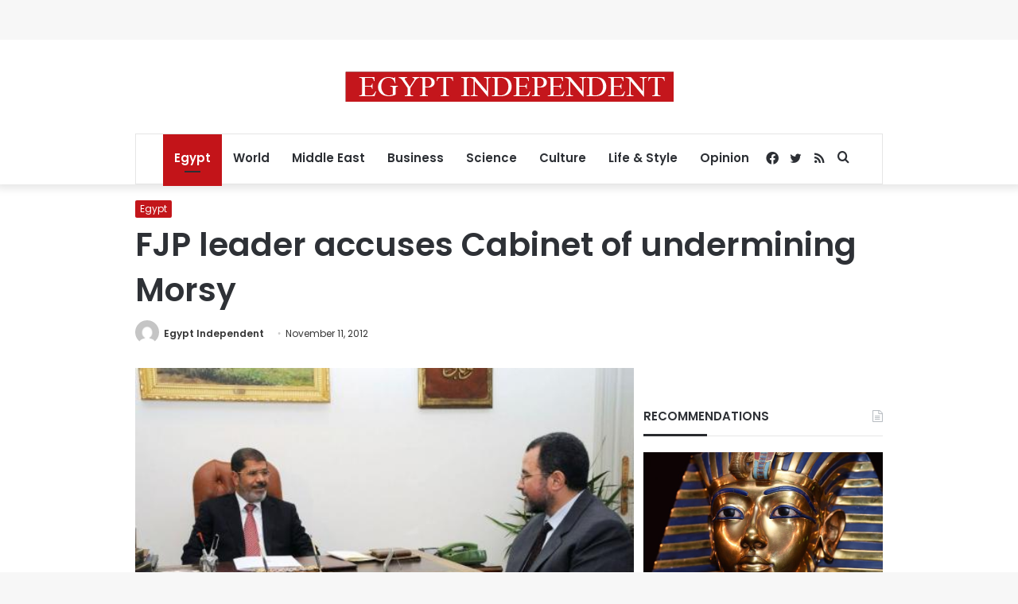

--- FILE ---
content_type: text/html; charset=UTF-8
request_url: https://egyptindependent.com/fjp-leader-accuses-cabinet-undermining-morsy/
body_size: 18511
content:
<!DOCTYPE html>
<html lang="en-US" class="" data-skin="light">
<head>
	<meta charset="UTF-8" />
	<link rel="profile" href="https://gmpg.org/xfn/11" />
	<meta name='robots' content='index, follow, max-image-preview:large, max-snippet:-1, max-video-preview:-1' />
	<style>img:is([sizes="auto" i], [sizes^="auto," i]) { contain-intrinsic-size: 3000px 1500px }</style>
	
	<!-- This site is optimized with the Yoast SEO plugin v25.7 - https://yoast.com/wordpress/plugins/seo/ -->
	<title>FJP leader accuses Cabinet of undermining Morsy - Egypt Independent</title>
	<link rel="canonical" href="https://egyptindependent.com/fjp-leader-accuses-cabinet-undermining-morsy/" />
	<meta property="og:locale" content="en_US" />
	<meta property="og:type" content="article" />
	<meta property="og:title" content="FJP leader accuses Cabinet of undermining Morsy - Egypt Independent" />
	<meta property="og:description" content="A prominent Freedom and Justice Party MP in the Shura Council on Sunday accused Prime Minister Hesham Qandil&rsquo;s Cabinet of thwarting the efforts of President Mohamed Morsy, with the goal of making Morsy lose the confidence of the Egyptian people." />
	<meta property="og:url" content="https://egyptindependent.com/fjp-leader-accuses-cabinet-undermining-morsy/" />
	<meta property="og:site_name" content="Egypt Independent" />
	<meta property="article:published_time" content="2012-11-11T17:59:11+00:00" />
	<meta property="article:modified_time" content="2012-11-11T19:20:19+00:00" />
	<meta property="og:image" content="https://amayei.nyc3.digitaloceanspaces.com/2018/09/2012-07-24t152705z_1949290671_gm1e87o1t3o01_rtrmadp_3_egypt-government.jpg" />
	<meta property="og:image:width" content="536" />
	<meta property="og:image:height" content="402" />
	<meta property="og:image:type" content="image/jpeg" />
	<meta name="author" content="Egypt Independent" />
	<meta name="twitter:card" content="summary_large_image" />
	<meta name="twitter:label1" content="Written by" />
	<meta name="twitter:data1" content="Egypt Independent" />
	<meta name="twitter:label2" content="Est. reading time" />
	<meta name="twitter:data2" content="1 minute" />
	<script type="application/ld+json" class="yoast-schema-graph">{"@context":"https://schema.org","@graph":[{"@type":"WebPage","@id":"https://egyptindependent.com/fjp-leader-accuses-cabinet-undermining-morsy/","url":"https://egyptindependent.com/fjp-leader-accuses-cabinet-undermining-morsy/","name":"FJP leader accuses Cabinet of undermining Morsy - Egypt Independent","isPartOf":{"@id":"https://162.55.184.103/#website"},"primaryImageOfPage":{"@id":"https://egyptindependent.com/fjp-leader-accuses-cabinet-undermining-morsy/#primaryimage"},"image":{"@id":"https://egyptindependent.com/fjp-leader-accuses-cabinet-undermining-morsy/#primaryimage"},"thumbnailUrl":"https://amayei.nyc3.digitaloceanspaces.com/2018/09/2012-07-24t152705z_1949290671_gm1e87o1t3o01_rtrmadp_3_egypt-government.jpg","datePublished":"2012-11-11T17:59:11+00:00","dateModified":"2012-11-11T19:20:19+00:00","author":{"@id":"https://162.55.184.103/#/schema/person/88b68ce1c434c9839e0ada662c0e8ff1"},"breadcrumb":{"@id":"https://egyptindependent.com/fjp-leader-accuses-cabinet-undermining-morsy/#breadcrumb"},"inLanguage":"en-US","potentialAction":[{"@type":"ReadAction","target":["https://egyptindependent.com/fjp-leader-accuses-cabinet-undermining-morsy/"]}]},{"@type":"ImageObject","inLanguage":"en-US","@id":"https://egyptindependent.com/fjp-leader-accuses-cabinet-undermining-morsy/#primaryimage","url":"https://amayei.nyc3.digitaloceanspaces.com/2018/09/2012-07-24t152705z_1949290671_gm1e87o1t3o01_rtrmadp_3_egypt-government.jpg","contentUrl":"https://amayei.nyc3.digitaloceanspaces.com/2018/09/2012-07-24t152705z_1949290671_gm1e87o1t3o01_rtrmadp_3_egypt-government.jpg","width":536,"height":402},{"@type":"BreadcrumbList","@id":"https://egyptindependent.com/fjp-leader-accuses-cabinet-undermining-morsy/#breadcrumb","itemListElement":[{"@type":"ListItem","position":1,"name":"Home","item":"https://egyptindependent.com/"},{"@type":"ListItem","position":2,"name":"FJP leader accuses Cabinet of undermining Morsy"}]},{"@type":"WebSite","@id":"https://162.55.184.103/#website","url":"https://162.55.184.103/","name":"Egypt Independent","description":"","potentialAction":[{"@type":"SearchAction","target":{"@type":"EntryPoint","urlTemplate":"https://162.55.184.103/?s={search_term_string}"},"query-input":{"@type":"PropertyValueSpecification","valueRequired":true,"valueName":"search_term_string"}}],"inLanguage":"en-US"},{"@type":"Person","@id":"https://162.55.184.103/#/schema/person/88b68ce1c434c9839e0ada662c0e8ff1","name":"Egypt Independent","image":{"@type":"ImageObject","inLanguage":"en-US","@id":"https://162.55.184.103/#/schema/person/image/7a413cf4a5130fbf5f1f159f68596d1b","url":"https://secure.gravatar.com/avatar/25187790cf26bf43125d11eb7d8e5c254f7aa1db8760c2ef39c4079d45b4b8e0?s=96&d=mm&r=g","contentUrl":"https://secure.gravatar.com/avatar/25187790cf26bf43125d11eb7d8e5c254f7aa1db8760c2ef39c4079d45b4b8e0?s=96&d=mm&r=g","caption":"Egypt Independent"},"url":"https://egyptindependent.com/author/egypt-independent/"}]}</script>
	<!-- / Yoast SEO plugin. -->


<link rel="alternate" type="application/rss+xml" title="Egypt Independent &raquo; Feed" href="https://egyptindependent.com/feed/" />
<script type="text/javascript">
/* <![CDATA[ */
window._wpemojiSettings = {"baseUrl":"https:\/\/s.w.org\/images\/core\/emoji\/16.0.1\/72x72\/","ext":".png","svgUrl":"https:\/\/s.w.org\/images\/core\/emoji\/16.0.1\/svg\/","svgExt":".svg","source":{"concatemoji":"https:\/\/egyptindependent.com\/wp\/wp-includes\/js\/wp-emoji-release.min.js?ver=6.8.2"}};
/*! This file is auto-generated */
!function(s,n){var o,i,e;function c(e){try{var t={supportTests:e,timestamp:(new Date).valueOf()};sessionStorage.setItem(o,JSON.stringify(t))}catch(e){}}function p(e,t,n){e.clearRect(0,0,e.canvas.width,e.canvas.height),e.fillText(t,0,0);var t=new Uint32Array(e.getImageData(0,0,e.canvas.width,e.canvas.height).data),a=(e.clearRect(0,0,e.canvas.width,e.canvas.height),e.fillText(n,0,0),new Uint32Array(e.getImageData(0,0,e.canvas.width,e.canvas.height).data));return t.every(function(e,t){return e===a[t]})}function u(e,t){e.clearRect(0,0,e.canvas.width,e.canvas.height),e.fillText(t,0,0);for(var n=e.getImageData(16,16,1,1),a=0;a<n.data.length;a++)if(0!==n.data[a])return!1;return!0}function f(e,t,n,a){switch(t){case"flag":return n(e,"\ud83c\udff3\ufe0f\u200d\u26a7\ufe0f","\ud83c\udff3\ufe0f\u200b\u26a7\ufe0f")?!1:!n(e,"\ud83c\udde8\ud83c\uddf6","\ud83c\udde8\u200b\ud83c\uddf6")&&!n(e,"\ud83c\udff4\udb40\udc67\udb40\udc62\udb40\udc65\udb40\udc6e\udb40\udc67\udb40\udc7f","\ud83c\udff4\u200b\udb40\udc67\u200b\udb40\udc62\u200b\udb40\udc65\u200b\udb40\udc6e\u200b\udb40\udc67\u200b\udb40\udc7f");case"emoji":return!a(e,"\ud83e\udedf")}return!1}function g(e,t,n,a){var r="undefined"!=typeof WorkerGlobalScope&&self instanceof WorkerGlobalScope?new OffscreenCanvas(300,150):s.createElement("canvas"),o=r.getContext("2d",{willReadFrequently:!0}),i=(o.textBaseline="top",o.font="600 32px Arial",{});return e.forEach(function(e){i[e]=t(o,e,n,a)}),i}function t(e){var t=s.createElement("script");t.src=e,t.defer=!0,s.head.appendChild(t)}"undefined"!=typeof Promise&&(o="wpEmojiSettingsSupports",i=["flag","emoji"],n.supports={everything:!0,everythingExceptFlag:!0},e=new Promise(function(e){s.addEventListener("DOMContentLoaded",e,{once:!0})}),new Promise(function(t){var n=function(){try{var e=JSON.parse(sessionStorage.getItem(o));if("object"==typeof e&&"number"==typeof e.timestamp&&(new Date).valueOf()<e.timestamp+604800&&"object"==typeof e.supportTests)return e.supportTests}catch(e){}return null}();if(!n){if("undefined"!=typeof Worker&&"undefined"!=typeof OffscreenCanvas&&"undefined"!=typeof URL&&URL.createObjectURL&&"undefined"!=typeof Blob)try{var e="postMessage("+g.toString()+"("+[JSON.stringify(i),f.toString(),p.toString(),u.toString()].join(",")+"));",a=new Blob([e],{type:"text/javascript"}),r=new Worker(URL.createObjectURL(a),{name:"wpTestEmojiSupports"});return void(r.onmessage=function(e){c(n=e.data),r.terminate(),t(n)})}catch(e){}c(n=g(i,f,p,u))}t(n)}).then(function(e){for(var t in e)n.supports[t]=e[t],n.supports.everything=n.supports.everything&&n.supports[t],"flag"!==t&&(n.supports.everythingExceptFlag=n.supports.everythingExceptFlag&&n.supports[t]);n.supports.everythingExceptFlag=n.supports.everythingExceptFlag&&!n.supports.flag,n.DOMReady=!1,n.readyCallback=function(){n.DOMReady=!0}}).then(function(){return e}).then(function(){var e;n.supports.everything||(n.readyCallback(),(e=n.source||{}).concatemoji?t(e.concatemoji):e.wpemoji&&e.twemoji&&(t(e.twemoji),t(e.wpemoji)))}))}((window,document),window._wpemojiSettings);
/* ]]> */
</script>
<style id='wp-emoji-styles-inline-css' type='text/css'>

	img.wp-smiley, img.emoji {
		display: inline !important;
		border: none !important;
		box-shadow: none !important;
		height: 1em !important;
		width: 1em !important;
		margin: 0 0.07em !important;
		vertical-align: -0.1em !important;
		background: none !important;
		padding: 0 !important;
	}
</style>
<link rel='stylesheet' id='wp-block-library-css' href='https://egyptindependent.com/wp/wp-includes/css/dist/block-library/style.min.css?ver=6.8.2' type='text/css' media='all' />
<style id='wp-block-library-theme-inline-css' type='text/css'>
.wp-block-audio :where(figcaption){color:#555;font-size:13px;text-align:center}.is-dark-theme .wp-block-audio :where(figcaption){color:#ffffffa6}.wp-block-audio{margin:0 0 1em}.wp-block-code{border:1px solid #ccc;border-radius:4px;font-family:Menlo,Consolas,monaco,monospace;padding:.8em 1em}.wp-block-embed :where(figcaption){color:#555;font-size:13px;text-align:center}.is-dark-theme .wp-block-embed :where(figcaption){color:#ffffffa6}.wp-block-embed{margin:0 0 1em}.blocks-gallery-caption{color:#555;font-size:13px;text-align:center}.is-dark-theme .blocks-gallery-caption{color:#ffffffa6}:root :where(.wp-block-image figcaption){color:#555;font-size:13px;text-align:center}.is-dark-theme :root :where(.wp-block-image figcaption){color:#ffffffa6}.wp-block-image{margin:0 0 1em}.wp-block-pullquote{border-bottom:4px solid;border-top:4px solid;color:currentColor;margin-bottom:1.75em}.wp-block-pullquote cite,.wp-block-pullquote footer,.wp-block-pullquote__citation{color:currentColor;font-size:.8125em;font-style:normal;text-transform:uppercase}.wp-block-quote{border-left:.25em solid;margin:0 0 1.75em;padding-left:1em}.wp-block-quote cite,.wp-block-quote footer{color:currentColor;font-size:.8125em;font-style:normal;position:relative}.wp-block-quote:where(.has-text-align-right){border-left:none;border-right:.25em solid;padding-left:0;padding-right:1em}.wp-block-quote:where(.has-text-align-center){border:none;padding-left:0}.wp-block-quote.is-large,.wp-block-quote.is-style-large,.wp-block-quote:where(.is-style-plain){border:none}.wp-block-search .wp-block-search__label{font-weight:700}.wp-block-search__button{border:1px solid #ccc;padding:.375em .625em}:where(.wp-block-group.has-background){padding:1.25em 2.375em}.wp-block-separator.has-css-opacity{opacity:.4}.wp-block-separator{border:none;border-bottom:2px solid;margin-left:auto;margin-right:auto}.wp-block-separator.has-alpha-channel-opacity{opacity:1}.wp-block-separator:not(.is-style-wide):not(.is-style-dots){width:100px}.wp-block-separator.has-background:not(.is-style-dots){border-bottom:none;height:1px}.wp-block-separator.has-background:not(.is-style-wide):not(.is-style-dots){height:2px}.wp-block-table{margin:0 0 1em}.wp-block-table td,.wp-block-table th{word-break:normal}.wp-block-table :where(figcaption){color:#555;font-size:13px;text-align:center}.is-dark-theme .wp-block-table :where(figcaption){color:#ffffffa6}.wp-block-video :where(figcaption){color:#555;font-size:13px;text-align:center}.is-dark-theme .wp-block-video :where(figcaption){color:#ffffffa6}.wp-block-video{margin:0 0 1em}:root :where(.wp-block-template-part.has-background){margin-bottom:0;margin-top:0;padding:1.25em 2.375em}
</style>
<style id='classic-theme-styles-inline-css' type='text/css'>
/*! This file is auto-generated */
.wp-block-button__link{color:#fff;background-color:#32373c;border-radius:9999px;box-shadow:none;text-decoration:none;padding:calc(.667em + 2px) calc(1.333em + 2px);font-size:1.125em}.wp-block-file__button{background:#32373c;color:#fff;text-decoration:none}
</style>
<style id='co-authors-plus-coauthors-style-inline-css' type='text/css'>
.wp-block-co-authors-plus-coauthors.is-layout-flow [class*=wp-block-co-authors-plus]{display:inline}

</style>
<style id='co-authors-plus-avatar-style-inline-css' type='text/css'>
.wp-block-co-authors-plus-avatar :where(img){height:auto;max-width:100%;vertical-align:bottom}.wp-block-co-authors-plus-coauthors.is-layout-flow .wp-block-co-authors-plus-avatar :where(img){vertical-align:middle}.wp-block-co-authors-plus-avatar:is(.alignleft,.alignright){display:table}.wp-block-co-authors-plus-avatar.aligncenter{display:table;margin-inline:auto}

</style>
<style id='co-authors-plus-image-style-inline-css' type='text/css'>
.wp-block-co-authors-plus-image{margin-bottom:0}.wp-block-co-authors-plus-image :where(img){height:auto;max-width:100%;vertical-align:bottom}.wp-block-co-authors-plus-coauthors.is-layout-flow .wp-block-co-authors-plus-image :where(img){vertical-align:middle}.wp-block-co-authors-plus-image:is(.alignfull,.alignwide) :where(img){width:100%}.wp-block-co-authors-plus-image:is(.alignleft,.alignright){display:table}.wp-block-co-authors-plus-image.aligncenter{display:table;margin-inline:auto}

</style>
<link rel='stylesheet' id='wp-components-css' href='https://egyptindependent.com/wp/wp-includes/css/dist/components/style.min.css?ver=6.8.2' type='text/css' media='all' />
<link rel='stylesheet' id='wp-preferences-css' href='https://egyptindependent.com/wp/wp-includes/css/dist/preferences/style.min.css?ver=6.8.2' type='text/css' media='all' />
<link rel='stylesheet' id='wp-block-editor-css' href='https://egyptindependent.com/wp/wp-includes/css/dist/block-editor/style.min.css?ver=6.8.2' type='text/css' media='all' />
<link rel='stylesheet' id='wp-reusable-blocks-css' href='https://egyptindependent.com/wp/wp-includes/css/dist/reusable-blocks/style.min.css?ver=6.8.2' type='text/css' media='all' />
<link rel='stylesheet' id='wp-patterns-css' href='https://egyptindependent.com/wp/wp-includes/css/dist/patterns/style.min.css?ver=6.8.2' type='text/css' media='all' />
<link rel='stylesheet' id='wp-editor-css' href='https://egyptindependent.com/wp/wp-includes/css/dist/editor/style.min.css?ver=6.8.2' type='text/css' media='all' />
<link rel='stylesheet' id='mux_video_block_style-css' href='https://egyptindependent.com/app/plugins/ilab-media-tools/public/blocks/mediacloud-mux.blocks.style.css' type='text/css' media='all' />
<style id='global-styles-inline-css' type='text/css'>
:root{--wp--preset--aspect-ratio--square: 1;--wp--preset--aspect-ratio--4-3: 4/3;--wp--preset--aspect-ratio--3-4: 3/4;--wp--preset--aspect-ratio--3-2: 3/2;--wp--preset--aspect-ratio--2-3: 2/3;--wp--preset--aspect-ratio--16-9: 16/9;--wp--preset--aspect-ratio--9-16: 9/16;--wp--preset--color--black: #000000;--wp--preset--color--cyan-bluish-gray: #abb8c3;--wp--preset--color--white: #ffffff;--wp--preset--color--pale-pink: #f78da7;--wp--preset--color--vivid-red: #cf2e2e;--wp--preset--color--luminous-vivid-orange: #ff6900;--wp--preset--color--luminous-vivid-amber: #fcb900;--wp--preset--color--light-green-cyan: #7bdcb5;--wp--preset--color--vivid-green-cyan: #00d084;--wp--preset--color--pale-cyan-blue: #8ed1fc;--wp--preset--color--vivid-cyan-blue: #0693e3;--wp--preset--color--vivid-purple: #9b51e0;--wp--preset--gradient--vivid-cyan-blue-to-vivid-purple: linear-gradient(135deg,rgba(6,147,227,1) 0%,rgb(155,81,224) 100%);--wp--preset--gradient--light-green-cyan-to-vivid-green-cyan: linear-gradient(135deg,rgb(122,220,180) 0%,rgb(0,208,130) 100%);--wp--preset--gradient--luminous-vivid-amber-to-luminous-vivid-orange: linear-gradient(135deg,rgba(252,185,0,1) 0%,rgba(255,105,0,1) 100%);--wp--preset--gradient--luminous-vivid-orange-to-vivid-red: linear-gradient(135deg,rgba(255,105,0,1) 0%,rgb(207,46,46) 100%);--wp--preset--gradient--very-light-gray-to-cyan-bluish-gray: linear-gradient(135deg,rgb(238,238,238) 0%,rgb(169,184,195) 100%);--wp--preset--gradient--cool-to-warm-spectrum: linear-gradient(135deg,rgb(74,234,220) 0%,rgb(151,120,209) 20%,rgb(207,42,186) 40%,rgb(238,44,130) 60%,rgb(251,105,98) 80%,rgb(254,248,76) 100%);--wp--preset--gradient--blush-light-purple: linear-gradient(135deg,rgb(255,206,236) 0%,rgb(152,150,240) 100%);--wp--preset--gradient--blush-bordeaux: linear-gradient(135deg,rgb(254,205,165) 0%,rgb(254,45,45) 50%,rgb(107,0,62) 100%);--wp--preset--gradient--luminous-dusk: linear-gradient(135deg,rgb(255,203,112) 0%,rgb(199,81,192) 50%,rgb(65,88,208) 100%);--wp--preset--gradient--pale-ocean: linear-gradient(135deg,rgb(255,245,203) 0%,rgb(182,227,212) 50%,rgb(51,167,181) 100%);--wp--preset--gradient--electric-grass: linear-gradient(135deg,rgb(202,248,128) 0%,rgb(113,206,126) 100%);--wp--preset--gradient--midnight: linear-gradient(135deg,rgb(2,3,129) 0%,rgb(40,116,252) 100%);--wp--preset--font-size--small: 13px;--wp--preset--font-size--medium: 20px;--wp--preset--font-size--large: 36px;--wp--preset--font-size--x-large: 42px;--wp--preset--spacing--20: 0.44rem;--wp--preset--spacing--30: 0.67rem;--wp--preset--spacing--40: 1rem;--wp--preset--spacing--50: 1.5rem;--wp--preset--spacing--60: 2.25rem;--wp--preset--spacing--70: 3.38rem;--wp--preset--spacing--80: 5.06rem;--wp--preset--shadow--natural: 6px 6px 9px rgba(0, 0, 0, 0.2);--wp--preset--shadow--deep: 12px 12px 50px rgba(0, 0, 0, 0.4);--wp--preset--shadow--sharp: 6px 6px 0px rgba(0, 0, 0, 0.2);--wp--preset--shadow--outlined: 6px 6px 0px -3px rgba(255, 255, 255, 1), 6px 6px rgba(0, 0, 0, 1);--wp--preset--shadow--crisp: 6px 6px 0px rgba(0, 0, 0, 1);}:where(.is-layout-flex){gap: 0.5em;}:where(.is-layout-grid){gap: 0.5em;}body .is-layout-flex{display: flex;}.is-layout-flex{flex-wrap: wrap;align-items: center;}.is-layout-flex > :is(*, div){margin: 0;}body .is-layout-grid{display: grid;}.is-layout-grid > :is(*, div){margin: 0;}:where(.wp-block-columns.is-layout-flex){gap: 2em;}:where(.wp-block-columns.is-layout-grid){gap: 2em;}:where(.wp-block-post-template.is-layout-flex){gap: 1.25em;}:where(.wp-block-post-template.is-layout-grid){gap: 1.25em;}.has-black-color{color: var(--wp--preset--color--black) !important;}.has-cyan-bluish-gray-color{color: var(--wp--preset--color--cyan-bluish-gray) !important;}.has-white-color{color: var(--wp--preset--color--white) !important;}.has-pale-pink-color{color: var(--wp--preset--color--pale-pink) !important;}.has-vivid-red-color{color: var(--wp--preset--color--vivid-red) !important;}.has-luminous-vivid-orange-color{color: var(--wp--preset--color--luminous-vivid-orange) !important;}.has-luminous-vivid-amber-color{color: var(--wp--preset--color--luminous-vivid-amber) !important;}.has-light-green-cyan-color{color: var(--wp--preset--color--light-green-cyan) !important;}.has-vivid-green-cyan-color{color: var(--wp--preset--color--vivid-green-cyan) !important;}.has-pale-cyan-blue-color{color: var(--wp--preset--color--pale-cyan-blue) !important;}.has-vivid-cyan-blue-color{color: var(--wp--preset--color--vivid-cyan-blue) !important;}.has-vivid-purple-color{color: var(--wp--preset--color--vivid-purple) !important;}.has-black-background-color{background-color: var(--wp--preset--color--black) !important;}.has-cyan-bluish-gray-background-color{background-color: var(--wp--preset--color--cyan-bluish-gray) !important;}.has-white-background-color{background-color: var(--wp--preset--color--white) !important;}.has-pale-pink-background-color{background-color: var(--wp--preset--color--pale-pink) !important;}.has-vivid-red-background-color{background-color: var(--wp--preset--color--vivid-red) !important;}.has-luminous-vivid-orange-background-color{background-color: var(--wp--preset--color--luminous-vivid-orange) !important;}.has-luminous-vivid-amber-background-color{background-color: var(--wp--preset--color--luminous-vivid-amber) !important;}.has-light-green-cyan-background-color{background-color: var(--wp--preset--color--light-green-cyan) !important;}.has-vivid-green-cyan-background-color{background-color: var(--wp--preset--color--vivid-green-cyan) !important;}.has-pale-cyan-blue-background-color{background-color: var(--wp--preset--color--pale-cyan-blue) !important;}.has-vivid-cyan-blue-background-color{background-color: var(--wp--preset--color--vivid-cyan-blue) !important;}.has-vivid-purple-background-color{background-color: var(--wp--preset--color--vivid-purple) !important;}.has-black-border-color{border-color: var(--wp--preset--color--black) !important;}.has-cyan-bluish-gray-border-color{border-color: var(--wp--preset--color--cyan-bluish-gray) !important;}.has-white-border-color{border-color: var(--wp--preset--color--white) !important;}.has-pale-pink-border-color{border-color: var(--wp--preset--color--pale-pink) !important;}.has-vivid-red-border-color{border-color: var(--wp--preset--color--vivid-red) !important;}.has-luminous-vivid-orange-border-color{border-color: var(--wp--preset--color--luminous-vivid-orange) !important;}.has-luminous-vivid-amber-border-color{border-color: var(--wp--preset--color--luminous-vivid-amber) !important;}.has-light-green-cyan-border-color{border-color: var(--wp--preset--color--light-green-cyan) !important;}.has-vivid-green-cyan-border-color{border-color: var(--wp--preset--color--vivid-green-cyan) !important;}.has-pale-cyan-blue-border-color{border-color: var(--wp--preset--color--pale-cyan-blue) !important;}.has-vivid-cyan-blue-border-color{border-color: var(--wp--preset--color--vivid-cyan-blue) !important;}.has-vivid-purple-border-color{border-color: var(--wp--preset--color--vivid-purple) !important;}.has-vivid-cyan-blue-to-vivid-purple-gradient-background{background: var(--wp--preset--gradient--vivid-cyan-blue-to-vivid-purple) !important;}.has-light-green-cyan-to-vivid-green-cyan-gradient-background{background: var(--wp--preset--gradient--light-green-cyan-to-vivid-green-cyan) !important;}.has-luminous-vivid-amber-to-luminous-vivid-orange-gradient-background{background: var(--wp--preset--gradient--luminous-vivid-amber-to-luminous-vivid-orange) !important;}.has-luminous-vivid-orange-to-vivid-red-gradient-background{background: var(--wp--preset--gradient--luminous-vivid-orange-to-vivid-red) !important;}.has-very-light-gray-to-cyan-bluish-gray-gradient-background{background: var(--wp--preset--gradient--very-light-gray-to-cyan-bluish-gray) !important;}.has-cool-to-warm-spectrum-gradient-background{background: var(--wp--preset--gradient--cool-to-warm-spectrum) !important;}.has-blush-light-purple-gradient-background{background: var(--wp--preset--gradient--blush-light-purple) !important;}.has-blush-bordeaux-gradient-background{background: var(--wp--preset--gradient--blush-bordeaux) !important;}.has-luminous-dusk-gradient-background{background: var(--wp--preset--gradient--luminous-dusk) !important;}.has-pale-ocean-gradient-background{background: var(--wp--preset--gradient--pale-ocean) !important;}.has-electric-grass-gradient-background{background: var(--wp--preset--gradient--electric-grass) !important;}.has-midnight-gradient-background{background: var(--wp--preset--gradient--midnight) !important;}.has-small-font-size{font-size: var(--wp--preset--font-size--small) !important;}.has-medium-font-size{font-size: var(--wp--preset--font-size--medium) !important;}.has-large-font-size{font-size: var(--wp--preset--font-size--large) !important;}.has-x-large-font-size{font-size: var(--wp--preset--font-size--x-large) !important;}
:where(.wp-block-post-template.is-layout-flex){gap: 1.25em;}:where(.wp-block-post-template.is-layout-grid){gap: 1.25em;}
:where(.wp-block-columns.is-layout-flex){gap: 2em;}:where(.wp-block-columns.is-layout-grid){gap: 2em;}
:root :where(.wp-block-pullquote){font-size: 1.5em;line-height: 1.6;}
</style>
<link rel='stylesheet' id='ppress-frontend-css' href='https://egyptindependent.com/app/plugins/wp-user-avatar/assets/css/frontend.min.css?ver=4.16.5' type='text/css' media='all' />
<link rel='stylesheet' id='ppress-flatpickr-css' href='https://egyptindependent.com/app/plugins/wp-user-avatar/assets/flatpickr/flatpickr.min.css?ver=4.16.5' type='text/css' media='all' />
<link rel='stylesheet' id='ppress-select2-css' href='https://egyptindependent.com/app/plugins/wp-user-avatar/assets/select2/select2.min.css?ver=6.8.2' type='text/css' media='all' />
<link rel='stylesheet' id='tie-css-base-css' href='https://egyptindependent.com/app/themes/jannah/assets/css/base.min.css?ver=5.4.3' type='text/css' media='all' />
<link rel='stylesheet' id='tie-css-styles-css' href='https://egyptindependent.com/app/themes/jannah/assets/css/style.min.css?ver=5.4.3' type='text/css' media='all' />
<link rel='stylesheet' id='tie-css-widgets-css' href='https://egyptindependent.com/app/themes/jannah/assets/css/widgets.min.css?ver=5.4.3' type='text/css' media='all' />
<link rel='stylesheet' id='tie-css-helpers-css' href='https://egyptindependent.com/app/themes/jannah/assets/css/helpers.min.css?ver=5.4.3' type='text/css' media='all' />
<link rel='stylesheet' id='tie-fontawesome5-css' href='https://egyptindependent.com/app/themes/jannah/assets/css/fontawesome.css?ver=5.4.3' type='text/css' media='all' />
<link rel='stylesheet' id='tie-css-ilightbox-css' href='https://egyptindependent.com/app/themes/jannah/assets/ilightbox/dark-skin/skin.css?ver=5.4.3' type='text/css' media='all' />
<link rel='stylesheet' id='tie-css-single-css' href='https://egyptindependent.com/app/themes/jannah/assets/css/single.min.css?ver=5.4.3' type='text/css' media='all' />
<link rel='stylesheet' id='tie-css-print-css' href='https://egyptindependent.com/app/themes/jannah/assets/css/print.css?ver=5.4.3' type='text/css' media='print' />
<style id='tie-css-print-inline-css' type='text/css'>
.wf-active body{font-family: 'Poppins';}.wf-active .logo-text,.wf-active h1,.wf-active h2,.wf-active h3,.wf-active h4,.wf-active h5,.wf-active h6,.wf-active .the-subtitle{font-family: 'Poppins';}#main-nav .main-menu > ul > li > a{font-size: 15px;}#the-post .entry-content,#the-post .entry-content p{font-size: 17px;}@media (min-width: 992px){.has-sidebar .fullwidth-slider-wrapper .thumb-overlay .thumb-content .thumb-title,.has-sidebar .wide-next-prev-slider-wrapper .thumb-overlay .thumb-content .thumb-title,.has-sidebar .wide-slider-with-navfor-wrapper .thumb-overlay .thumb-content .thumb-title,.has-sidebar .boxed-slider-wrapper .thumb-overlay .thumb-title{font-size: 24px;}}@media (min-width: 768px){#tie-wrapper .main-slider.grid-3-slides .slide .grid-item:nth-child(1) .thumb-title,#tie-wrapper .main-slider.grid-5-first-big .slide .grid-item:nth-child(1) .thumb-title,#tie-wrapper .main-slider.grid-5-big-centerd .slide .grid-item:nth-child(1) .thumb-title,#tie-wrapper .main-slider.grid-4-big-first-half-second .slide .grid-item:nth-child(1) .thumb-title,#tie-wrapper .main-slider.grid-2-big .thumb-overlay .thumb-title,#tie-wrapper .wide-slider-three-slids-wrapper .thumb-title{font-size: 24px;}}.brand-title,a:hover,.tie-popup-search-submit,#logo.text-logo a,.theme-header nav .components #search-submit:hover,.theme-header .header-nav .components > li:hover > a,.theme-header .header-nav .components li a:hover,.main-menu ul.cats-vertical li a.is-active,.main-menu ul.cats-vertical li a:hover,.main-nav li.mega-menu .post-meta a:hover,.main-nav li.mega-menu .post-box-title a:hover,.search-in-main-nav.autocomplete-suggestions a:hover,#main-nav .menu ul:not(.cats-horizontal) li:hover > a,#main-nav .menu ul li.current-menu-item:not(.mega-link-column) > a,.top-nav .menu li:hover > a,.top-nav .menu > .tie-current-menu > a,.search-in-top-nav.autocomplete-suggestions .post-title a:hover,div.mag-box .mag-box-options .mag-box-filter-links a.active,.mag-box-filter-links .flexMenu-viewMore:hover > a,.stars-rating-active,body .tabs.tabs .active > a,.video-play-icon,.spinner-circle:after,#go-to-content:hover,.comment-list .comment-author .fn,.commentlist .comment-author .fn,blockquote::before,blockquote cite,blockquote.quote-simple p,.multiple-post-pages a:hover,#story-index li .is-current,.latest-tweets-widget .twitter-icon-wrap span,.wide-slider-nav-wrapper .slide,.wide-next-prev-slider-wrapper .tie-slider-nav li:hover span,.review-final-score h3,#mobile-menu-icon:hover .menu-text,body .entry a,.dark-skin body .entry a,.entry .post-bottom-meta a:hover,.comment-list .comment-content a,q a,blockquote a,.widget.tie-weather-widget .icon-basecloud-bg:after,.site-footer a:hover,.site-footer .stars-rating-active,.site-footer .twitter-icon-wrap span,.site-info a:hover{color: #c31419;}#instagram-link a:hover{color: #c31419 !important;border-color: #c31419 !important;}[type='submit'],.button,.generic-button a,.generic-button button,.theme-header .header-nav .comp-sub-menu a.button.guest-btn:hover,.theme-header .header-nav .comp-sub-menu a.checkout-button,nav.main-nav .menu > li.tie-current-menu > a,nav.main-nav .menu > li:hover > a,.main-menu .mega-links-head:after,.main-nav .mega-menu.mega-cat .cats-horizontal li a.is-active,#mobile-menu-icon:hover .nav-icon,#mobile-menu-icon:hover .nav-icon:before,#mobile-menu-icon:hover .nav-icon:after,.search-in-main-nav.autocomplete-suggestions a.button,.search-in-top-nav.autocomplete-suggestions a.button,.spinner > div,.post-cat,.pages-numbers li.current span,.multiple-post-pages > span,#tie-wrapper .mejs-container .mejs-controls,.mag-box-filter-links a:hover,.slider-arrow-nav a:not(.pagination-disabled):hover,.comment-list .reply a:hover,.commentlist .reply a:hover,#reading-position-indicator,#story-index-icon,.videos-block .playlist-title,.review-percentage .review-item span span,.tie-slick-dots li.slick-active button,.tie-slick-dots li button:hover,.digital-rating-static,.timeline-widget li a:hover .date:before,#wp-calendar #today,.posts-list-counter li.widget-post-list:before,.cat-counter a + span,.tie-slider-nav li span:hover,.fullwidth-area .widget_tag_cloud .tagcloud a:hover,.magazine2:not(.block-head-4) .dark-widgetized-area ul.tabs a:hover,.magazine2:not(.block-head-4) .dark-widgetized-area ul.tabs .active a,.magazine1 .dark-widgetized-area ul.tabs a:hover,.magazine1 .dark-widgetized-area ul.tabs .active a,.block-head-4.magazine2 .dark-widgetized-area .tabs.tabs .active a,.block-head-4.magazine2 .dark-widgetized-area .tabs > .active a:before,.block-head-4.magazine2 .dark-widgetized-area .tabs > .active a:after,.demo_store,.demo #logo:after,.demo #sticky-logo:after,.widget.tie-weather-widget,span.video-close-btn:hover,#go-to-top,.latest-tweets-widget .slider-links .button:not(:hover){background-color: #c31419;color: #FFFFFF;}.tie-weather-widget .widget-title .the-subtitle,.block-head-4.magazine2 #footer .tabs .active a:hover{color: #FFFFFF;}pre,code,.pages-numbers li.current span,.theme-header .header-nav .comp-sub-menu a.button.guest-btn:hover,.multiple-post-pages > span,.post-content-slideshow .tie-slider-nav li span:hover,#tie-body .tie-slider-nav li > span:hover,.slider-arrow-nav a:not(.pagination-disabled):hover,.main-nav .mega-menu.mega-cat .cats-horizontal li a.is-active,.main-nav .mega-menu.mega-cat .cats-horizontal li a:hover,.main-menu .menu > li > .menu-sub-content{border-color: #c31419;}.main-menu .menu > li.tie-current-menu{border-bottom-color: #c31419;}.top-nav .menu li.tie-current-menu > a:before,.top-nav .menu li.menu-item-has-children:hover > a:before{border-top-color: #c31419;}.main-nav .main-menu .menu > li.tie-current-menu > a:before,.main-nav .main-menu .menu > li:hover > a:before{border-top-color: #FFFFFF;}header.main-nav-light .main-nav .menu-item-has-children li:hover > a:before,header.main-nav-light .main-nav .mega-menu li:hover > a:before{border-left-color: #c31419;}.rtl header.main-nav-light .main-nav .menu-item-has-children li:hover > a:before,.rtl header.main-nav-light .main-nav .mega-menu li:hover > a:before{border-right-color: #c31419;border-left-color: transparent;}.top-nav ul.menu li .menu-item-has-children:hover > a:before{border-top-color: transparent;border-left-color: #c31419;}.rtl .top-nav ul.menu li .menu-item-has-children:hover > a:before{border-left-color: transparent;border-right-color: #c31419;}::-moz-selection{background-color: #c31419;color: #FFFFFF;}::selection{background-color: #c31419;color: #FFFFFF;}circle.circle_bar{stroke: #c31419;}#reading-position-indicator{box-shadow: 0 0 10px rgba( 195,20,25,0.7);}#logo.text-logo a:hover,body .entry a:hover,.dark-skin body .entry a:hover,.comment-list .comment-content a:hover,.block-head-4.magazine2 .site-footer .tabs li a:hover,q a:hover,blockquote a:hover{color: #910000;}.button:hover,input[type='submit']:hover,.generic-button a:hover,.generic-button button:hover,a.post-cat:hover,.site-footer .button:hover,.site-footer [type='submit']:hover,.search-in-main-nav.autocomplete-suggestions a.button:hover,.search-in-top-nav.autocomplete-suggestions a.button:hover,.theme-header .header-nav .comp-sub-menu a.checkout-button:hover{background-color: #910000;color: #FFFFFF;}.theme-header .header-nav .comp-sub-menu a.checkout-button:not(:hover),body .entry a.button{color: #FFFFFF;}#story-index.is-compact .story-index-content{background-color: #c31419;}#story-index.is-compact .story-index-content a,#story-index.is-compact .story-index-content .is-current{color: #FFFFFF;}#tie-body .mag-box-title h3 a,#tie-body .block-more-button{color: #c31419;}#tie-body .mag-box-title h3 a:hover,#tie-body .block-more-button:hover{color: #910000;}#tie-body .mag-box-title{color: #c31419;}#tie-body .mag-box-title:after,#tie-body #footer .widget-title:after{background-color: #c31419;}.brand-title,a:hover,.tie-popup-search-submit,#logo.text-logo a,.theme-header nav .components #search-submit:hover,.theme-header .header-nav .components > li:hover > a,.theme-header .header-nav .components li a:hover,.main-menu ul.cats-vertical li a.is-active,.main-menu ul.cats-vertical li a:hover,.main-nav li.mega-menu .post-meta a:hover,.main-nav li.mega-menu .post-box-title a:hover,.search-in-main-nav.autocomplete-suggestions a:hover,#main-nav .menu ul:not(.cats-horizontal) li:hover > a,#main-nav .menu ul li.current-menu-item:not(.mega-link-column) > a,.top-nav .menu li:hover > a,.top-nav .menu > .tie-current-menu > a,.search-in-top-nav.autocomplete-suggestions .post-title a:hover,div.mag-box .mag-box-options .mag-box-filter-links a.active,.mag-box-filter-links .flexMenu-viewMore:hover > a,.stars-rating-active,body .tabs.tabs .active > a,.video-play-icon,.spinner-circle:after,#go-to-content:hover,.comment-list .comment-author .fn,.commentlist .comment-author .fn,blockquote::before,blockquote cite,blockquote.quote-simple p,.multiple-post-pages a:hover,#story-index li .is-current,.latest-tweets-widget .twitter-icon-wrap span,.wide-slider-nav-wrapper .slide,.wide-next-prev-slider-wrapper .tie-slider-nav li:hover span,.review-final-score h3,#mobile-menu-icon:hover .menu-text,body .entry a,.dark-skin body .entry a,.entry .post-bottom-meta a:hover,.comment-list .comment-content a,q a,blockquote a,.widget.tie-weather-widget .icon-basecloud-bg:after,.site-footer a:hover,.site-footer .stars-rating-active,.site-footer .twitter-icon-wrap span,.site-info a:hover{color: #c31419;}#instagram-link a:hover{color: #c31419 !important;border-color: #c31419 !important;}[type='submit'],.button,.generic-button a,.generic-button button,.theme-header .header-nav .comp-sub-menu a.button.guest-btn:hover,.theme-header .header-nav .comp-sub-menu a.checkout-button,nav.main-nav .menu > li.tie-current-menu > a,nav.main-nav .menu > li:hover > a,.main-menu .mega-links-head:after,.main-nav .mega-menu.mega-cat .cats-horizontal li a.is-active,#mobile-menu-icon:hover .nav-icon,#mobile-menu-icon:hover .nav-icon:before,#mobile-menu-icon:hover .nav-icon:after,.search-in-main-nav.autocomplete-suggestions a.button,.search-in-top-nav.autocomplete-suggestions a.button,.spinner > div,.post-cat,.pages-numbers li.current span,.multiple-post-pages > span,#tie-wrapper .mejs-container .mejs-controls,.mag-box-filter-links a:hover,.slider-arrow-nav a:not(.pagination-disabled):hover,.comment-list .reply a:hover,.commentlist .reply a:hover,#reading-position-indicator,#story-index-icon,.videos-block .playlist-title,.review-percentage .review-item span span,.tie-slick-dots li.slick-active button,.tie-slick-dots li button:hover,.digital-rating-static,.timeline-widget li a:hover .date:before,#wp-calendar #today,.posts-list-counter li.widget-post-list:before,.cat-counter a + span,.tie-slider-nav li span:hover,.fullwidth-area .widget_tag_cloud .tagcloud a:hover,.magazine2:not(.block-head-4) .dark-widgetized-area ul.tabs a:hover,.magazine2:not(.block-head-4) .dark-widgetized-area ul.tabs .active a,.magazine1 .dark-widgetized-area ul.tabs a:hover,.magazine1 .dark-widgetized-area ul.tabs .active a,.block-head-4.magazine2 .dark-widgetized-area .tabs.tabs .active a,.block-head-4.magazine2 .dark-widgetized-area .tabs > .active a:before,.block-head-4.magazine2 .dark-widgetized-area .tabs > .active a:after,.demo_store,.demo #logo:after,.demo #sticky-logo:after,.widget.tie-weather-widget,span.video-close-btn:hover,#go-to-top,.latest-tweets-widget .slider-links .button:not(:hover){background-color: #c31419;color: #FFFFFF;}.tie-weather-widget .widget-title .the-subtitle,.block-head-4.magazine2 #footer .tabs .active a:hover{color: #FFFFFF;}pre,code,.pages-numbers li.current span,.theme-header .header-nav .comp-sub-menu a.button.guest-btn:hover,.multiple-post-pages > span,.post-content-slideshow .tie-slider-nav li span:hover,#tie-body .tie-slider-nav li > span:hover,.slider-arrow-nav a:not(.pagination-disabled):hover,.main-nav .mega-menu.mega-cat .cats-horizontal li a.is-active,.main-nav .mega-menu.mega-cat .cats-horizontal li a:hover,.main-menu .menu > li > .menu-sub-content{border-color: #c31419;}.main-menu .menu > li.tie-current-menu{border-bottom-color: #c31419;}.top-nav .menu li.tie-current-menu > a:before,.top-nav .menu li.menu-item-has-children:hover > a:before{border-top-color: #c31419;}.main-nav .main-menu .menu > li.tie-current-menu > a:before,.main-nav .main-menu .menu > li:hover > a:before{border-top-color: #FFFFFF;}header.main-nav-light .main-nav .menu-item-has-children li:hover > a:before,header.main-nav-light .main-nav .mega-menu li:hover > a:before{border-left-color: #c31419;}.rtl header.main-nav-light .main-nav .menu-item-has-children li:hover > a:before,.rtl header.main-nav-light .main-nav .mega-menu li:hover > a:before{border-right-color: #c31419;border-left-color: transparent;}.top-nav ul.menu li .menu-item-has-children:hover > a:before{border-top-color: transparent;border-left-color: #c31419;}.rtl .top-nav ul.menu li .menu-item-has-children:hover > a:before{border-left-color: transparent;border-right-color: #c31419;}::-moz-selection{background-color: #c31419;color: #FFFFFF;}::selection{background-color: #c31419;color: #FFFFFF;}circle.circle_bar{stroke: #c31419;}#reading-position-indicator{box-shadow: 0 0 10px rgba( 195,20,25,0.7);}#logo.text-logo a:hover,body .entry a:hover,.dark-skin body .entry a:hover,.comment-list .comment-content a:hover,.block-head-4.magazine2 .site-footer .tabs li a:hover,q a:hover,blockquote a:hover{color: #910000;}.button:hover,input[type='submit']:hover,.generic-button a:hover,.generic-button button:hover,a.post-cat:hover,.site-footer .button:hover,.site-footer [type='submit']:hover,.search-in-main-nav.autocomplete-suggestions a.button:hover,.search-in-top-nav.autocomplete-suggestions a.button:hover,.theme-header .header-nav .comp-sub-menu a.checkout-button:hover{background-color: #910000;color: #FFFFFF;}.theme-header .header-nav .comp-sub-menu a.checkout-button:not(:hover),body .entry a.button{color: #FFFFFF;}#story-index.is-compact .story-index-content{background-color: #c31419;}#story-index.is-compact .story-index-content a,#story-index.is-compact .story-index-content .is-current{color: #FFFFFF;}#tie-body .mag-box-title h3 a,#tie-body .block-more-button{color: #c31419;}#tie-body .mag-box-title h3 a:hover,#tie-body .block-more-button:hover{color: #910000;}#tie-body .mag-box-title{color: #c31419;}#tie-body .mag-box-title:after,#tie-body #footer .widget-title:after{background-color: #c31419;}#site-info{background-color: #ffffff;}#site-info,#site-info ul.social-icons li a:not(:hover) span{color: #111111;}#footer .site-info a:not(:hover){color: #c4171c;}@media (min-width: 1200px){.container{width: auto;}}.boxed-layout #tie-wrapper,.boxed-layout .fixed-nav{max-width: 1000px;}@media (min-width: 970px){.container,.wide-next-prev-slider-wrapper .slider-main-container{max-width: 970px;}}@media (max-width: 991px){.side-aside #mobile-menu .menu > li{border-color: rgba(255,255,255,0.05);}}@media (max-width: 991px){.side-aside.dark-skin{background-color: #c4161c;}}@media (max-width: 991px){#theme-header.has-normal-width-logo #logo img {width:250px !important;max-width:100% !important;height: auto !important;max-height: 200px !important;}}
</style>
<script type="text/javascript" src="https://egyptindependent.com/wp/wp-includes/js/jquery/jquery.min.js?ver=3.7.1" id="jquery-core-js"></script>
<script type="text/javascript" src="https://egyptindependent.com/wp/wp-includes/js/jquery/jquery-migrate.min.js?ver=3.4.1" id="jquery-migrate-js"></script>
<script type="text/javascript" src="https://egyptindependent.com/app/plugins/wp-user-avatar/assets/flatpickr/flatpickr.min.js?ver=4.16.5" id="ppress-flatpickr-js"></script>
<script type="text/javascript" src="https://egyptindependent.com/app/plugins/wp-user-avatar/assets/select2/select2.min.js?ver=4.16.5" id="ppress-select2-js"></script>
<link rel="https://api.w.org/" href="https://egyptindependent.com/wp-json/" /><link rel="alternate" title="JSON" type="application/json" href="https://egyptindependent.com/wp-json/wp/v2/posts/1234501" /><link rel="EditURI" type="application/rsd+xml" title="RSD" href="https://egyptindependent.com/wp/xmlrpc.php?rsd" />
<meta name="generator" content="WordPress 6.8.2" />
<link rel='shortlink' href='https://egyptindependent.com/?p=1234501' />
<link rel="alternate" title="oEmbed (JSON)" type="application/json+oembed" href="https://egyptindependent.com/wp-json/oembed/1.0/embed?url=https%3A%2F%2Fegyptindependent.com%2Ffjp-leader-accuses-cabinet-undermining-morsy%2F" />
<link rel="alternate" title="oEmbed (XML)" type="text/xml+oembed" href="https://egyptindependent.com/wp-json/oembed/1.0/embed?url=https%3A%2F%2Fegyptindependent.com%2Ffjp-leader-accuses-cabinet-undermining-morsy%2F&#038;format=xml" />
		<meta property="fb:pages" content="244154415645700" />
					<meta property="ia:markup_url_dev" content="https://egyptindependent.com/fjp-leader-accuses-cabinet-undermining-morsy/?ia_markup=1" />
			<meta http-equiv="X-UA-Compatible" content="IE=edge"><script async='async' src='https://www.googletagservices.com/tag/js/gpt.js'></script>
<script type="text/javascript">
var googletag = googletag || {};
googletag.cmd = googletag.cmd || [];
googletag.cmd.push(function() {
	
  googletag.defineSlot('/6419244/Sub_Desktop_V', [[336, 280], [300, 250]], 'div-gpt-ad-1738580025905-0').setCollapseEmptyDiv(true).addService(googletag.pubads());

	
  		googletag.defineSlot('/6419244/Sub_Mobile_V', [300, 250], 'div-gpt-ad-1738580130046-0').addService(googletag.pubads());

    
  		googletag.defineSlot('/6419244/Mobilenative1', [320, 100], 'div-gpt-ad-1668511999431-0').addService(googletag.pubads());
    googletag.defineSlot('/6419244/Mobile_showcase_4(content)', [[300, 250], [336, 280]], 'div-gpt-ad-1669031858802-0').addService(googletag.pubads());
    googletag.defineSlot('/6419244/Mobile_showcase_3(content)', [[336, 280], [300, 250]], 'div-gpt-ad-1669031769900-0').addService(googletag.pubads());
	
  googletag.defineSlot('/6419244/EI_MAIN_BANNER', [[970, 250], [728, 90], [750, 100], [970, 90]], 'div-gpt-ad-1652956013495-0').setCollapseEmptyDiv(true).addService(googletag.pubads());  
googletag.defineSlot('/6419244/EI_Mobile_Main_banner', [[300, 100], [300, 90], [320, 50], [300, 75], [320, 100], [300, 50]], 'div-gpt-ad-1652967416670-0').setCollapseEmptyDiv(true).addService(googletag.pubads());
  
  googletag.defineSlot('/6419244/EI_SHOWCASE_1', [[336, 280], [300, 250]], 'div-gpt-ad-1652956428831-0').setCollapseEmptyDiv(true).addService(googletag.pubads());
  googletag.defineSlot('/6419244/EI_SHOWCASE_2', [[336, 280], [300, 250]], 'div-gpt-ad-1652956469539-0').setCollapseEmptyDiv(true).addService(googletag.pubads());
  googletag.defineSlot('/6419244/EI_SHOWCASE_3', [[336, 280],[300, 250]], 'div-gpt-ad-1652956513490-0').setCollapseEmptyDiv(true).addService(googletag.pubads());
  googletag.defineSlot('/6419244/EI_SHOWCASE_4', [[336, 280], [300, 250]], 'div-gpt-ad-1652956553334-0').setCollapseEmptyDiv(true).addService(googletag.pubads());
  
  googletag.defineSlot('/6419244/EI_Half_page', [[300, 600]], 'div-gpt-ad-1652956590474-0').setCollapseEmptyDiv(true).addService(googletag.pubads());
  
  googletag.defineSlot('/6419244/E.I-Take-Over-Home-Page', [163, 643], 'div-gpt-ad-1495029994356-0').setCollapseEmptyDiv(true).addService(googletag.pubads());  
  googletag.defineSlot('/6419244/E.I-Take-Over-Home-Page-Left', [163, 643], 'div-gpt-ad-1495029994356-1').setCollapseEmptyDiv(true).addService(googletag.pubads());
  googletag.defineSlot('/6419244/AMAY_MAIN_STICKER', [300, 128], 'div-gpt-ad-1488290829485-0').setCollapseEmptyDiv(true).addService(googletag.pubads());
  googletag.pubads().enableSingleRequest();
  googletag.enableServices();
});
</script>

<script type="text/javascript">
(function() {
	var po = document.createElement('script'); po.type = 'text/javascript'; po.async = true;
	po.src = 'https://apis.google.com/js/plusone.js';
	var s = document.getElementsByTagName('script')[0]; s.parentNode.insertBefore(po, s);
})();
var _gaq = _gaq || [];
_gaq.push(['_setAccount', 'UA-29004145-1']);
_gaq.push(['_setDomainName', 'egyptindependent.com']);
_gaq.push(['_trackPageview']);
(function() {
	var ga = document.createElement('script'); ga.type = 'text/javascript'; ga.async = true;
	ga.src = ('https:' == document.location.protocol ? 'https://ssl' : 'http://www') + '.google-analytics.com/ga.js';
	var s = document.getElementsByTagName('script')[0]; s.parentNode.insertBefore(ga, s);
})();
</script>


<!-- GA4 property for Egypt Independent. -->
<script async src="https://securepubads.g.doubleclick.net/tag/js/gpt.js"></script>
<script>
	window.googletag = window.googletag || {cmd: []};

	// GPT ad slots
	var anchorSlot;
	var staticSlot;

	googletag.cmd.push(function() {
		anchorSlot = googletag.defineOutOfPageSlot('/6419244/StickyAMAY', googletag.enums.OutOfPageFormat.BOTTOM_ANCHOR);

		if (anchorSlot) {
			anchorSlot.setTargeting('test', 'anchor').addService(googletag.pubads());

			document.getElementById('status').innerText =
				'Anchor ad is initialized. Scroll page to activate.';
		}

		// Define static ad slots.
		staticSlot = googletag.defineSlot(
			'/6419244/StickyAMAY', [[300, 250], [320, 50], [1, 1], [320, 100]], 'div-gpt-ad-1668511921883-0').addService(googletag.pubads());

		// Enable SRA and services.
		googletag.pubads().enableSingleRequest();
		googletag.enableServices();
	});
</script>

<!-- Google tag (gtag.js) --> 
<script async src="https://www.googletagmanager.com/gtag/js?id=G-7KL00GBVR2"></script> 
<script> 
	window.dataLayer = window.dataLayer || []; 
  function gtag(){dataLayer.push(arguments);} 
	gtag('js', new Date()); 
	gtag('config', 'G-7KL00GBVR2'); 
</script>
<meta name="theme-color" content="#c31419" /><meta name="viewport" content="width=device-width, initial-scale=1.0" /><link rel="icon" href="https://amayei.nyc3.digitaloceanspaces.com/2018/09/icon-1-32x32.png" sizes="32x32" />
<link rel="icon" href="https://amayei.nyc3.digitaloceanspaces.com/2018/09/icon-1.png" sizes="192x192" />
<link rel="apple-touch-icon" href="https://amayei.nyc3.digitaloceanspaces.com/2018/09/icon-1.png" />
<meta name="msapplication-TileImage" content="https://amayei.nyc3.digitaloceanspaces.com/2018/09/icon-1.png" />
		<style type="text/css" id="wp-custom-css">
			/* Hide leaderboard desktop from mobile*/
@media(max-width:768px){
div#div-gpt-ad-1652956013495-0{
		display:none;	
	}
}

/* Hide leaderboard mobile from desktop */ 
@media(min-width:767px){
div#div-gpt-ad-1652967416670-0{
	 display:none;
	}
}


/* Hide takeover right from mobile */
@media(max-width:1100px){
#rightAd{
		display:none;
	}
}

/* Hide takeover left from mobile */
@media(max-width:1100px){
#leftAd{
		display:none;
	}
}


/* Centerlize leaderboard desktop ad */
div#div-gpt-ad-1652956013495-0{
margin: 0 auto;
}

/* Centerlize leaderboard mobile ad */
div#div-gpt-ad-1652957208570-0{
margin: 0 auto;
}

/* Centerlize Showcase 1 ad */
div#div-gpt-ad-1652956428831-0{
margin: 0 auto;
}


/* Centerlize Showcase 2 ad */
div#div-gpt-ad-1652956469539-0{
margin: 0 auto;
}


/* Centerlize Showcase 3 ad */
div#div-gpt-ad-1652956513490-0{
margin: 0 auto;
}

/* Centerlize Showcase 4 ad */
div#div-gpt-ad-1652956553334-0{
margin: 0 auto;
}


/* Align Widget */

div#tiepost-2660595-section-2681 aside.sidebar.tie-col-md-4.tie-col-xs-12.normal-side {
    padding: 18px;
}

/* img caption limit number of characters */

figcaption.single-caption-text {
    white-space: nowrap;
    overflow: hidden;
    text-overflow: ellipsis;
    max-width: 35.3ch;
}

/* handle ads resize */
@media (min-width: 992px){
.magazine2.sidebar-right .sidebar, .magazine2 .sidebar-right .sidebar {
    padding-left: 7px;
}
}


/* cat hide post meta */

ul#posts-container .post-meta.clearfix{
display: none;
}


.container-wrapper.text-html {
	margin-bottom: 0 !important;
}

.container-wrapper.text-html .the-subtitle {
	text-align: start;
}		</style>
		</head>

<body id="tie-body" class="wp-singular post-template-default single single-post postid-1234501 single-format-standard wp-theme-jannah wrapper-has-shadow block-head-3 magazine2 is-thumb-overlay-disabled is-desktop is-header-layout-2 has-header-below-ad sidebar-right has-sidebar post-layout-3 wide-title-narrow-media">

<!-- Start Left stickly takeover -->
<div id='leftAd' style="width:160px; height:600px; text-align:left; position:fixed; z-index:1001; bottom:5%;left:0%;">
<div id='div-gpt-ad-1495029994356-1' style='height:643px; width:163px;'>
<script>
googletag.cmd.push(function() { googletag.display('div-gpt-ad-1495029994356-1'); });
</script>
</div>
</div>
<!-- End Left stickly takeover -->


<!-- /6419244/StickyAMAY -->
<div id="div-gpt-ad-1668511921883-0" style='min-width: 320px; min-height: 50px;'>
	<script> googletag.cmd.push(function() { googletag.display(staticSlot); }); </script>
</div>

<!-- Start right stickly takeover -->
<div id='rightAd' style="width:160px; height:600px; text-align:right; display:scroll;position:fixed; z-index:1001; bottom:5%;right:0%;">
<div id='div-gpt-ad-1495029994356-0' style='height:643px; width:163px;'>
<script>
googletag.cmd.push(function() { googletag.display('div-gpt-ad-1495029994356-0'); });
</script>
</div>
</div>
<!-- End right stickly takeover -->

<div class="background-overlay">

	<div id="tie-container" class="site tie-container">

		
		<div id="tie-wrapper">

			
<header id="theme-header" class="theme-header header-layout-2 main-nav-light main-nav-default-light main-nav-below main-nav-boxed no-stream-item has-shadow has-normal-width-logo mobile-header-centered">
	
<div class="container header-container">
	<div class="tie-row logo-row">

		
		<div class="logo-wrapper">
			<div class="tie-col-md-4 logo-container clearfix">
				<div id="mobile-header-components-area_1" class="mobile-header-components"><ul class="components"><li class="mobile-component_menu custom-menu-link"><a href="#" id="mobile-menu-icon" class=""><span class="tie-mobile-menu-icon nav-icon is-layout-1"></span><span class="screen-reader-text">Menu</span></a></li></ul></div>
		<div id="logo" class="image-logo" >

			
			<a title="Egypt Independent" href="https://egyptindependent.com/">
				
				<picture class="tie-logo-default tie-logo-picture">
					<source class="tie-logo-source-default tie-logo-source" srcset="https://amayei.nyc3.digitaloceanspaces.com/2018/09/logo-1.png">
					<img class="tie-logo-img-default tie-logo-img" src="https://amayei.nyc3.digitaloceanspaces.com/2018/09/logo-1.png" alt="Egypt Independent" width="413" height="38" style="max-height:38px !important; width: auto;" />
				</picture>
						</a>

			
		</div><!-- #logo /-->

		<div id="mobile-header-components-area_2" class="mobile-header-components"><ul class="components"><li class="mobile-component_search custom-menu-link">
				<a href="#" class="tie-search-trigger-mobile">
					<span class="tie-icon-search tie-search-icon" aria-hidden="true"></span>
					<span class="screen-reader-text">Search for</span>
				</a>
			</li></ul></div>			</div><!-- .tie-col /-->
		</div><!-- .logo-wrapper /-->

		
	</div><!-- .tie-row /-->
</div><!-- .container /-->

<div class="main-nav-wrapper">
	<nav id="main-nav" data-skin="search-in-main-nav" class="main-nav header-nav live-search-parent"  aria-label="Primary Navigation">
		<div class="container">

			<div class="main-menu-wrapper">

				
				<div id="menu-components-wrap">

					
					<div class="main-menu main-menu-wrap tie-alignleft">
						<div id="main-nav-menu" class="main-menu header-menu"><ul id="menu-header-menu" class="menu" role="menubar"><li id="menu-item-2479223" class="menu-item menu-item-type-taxonomy menu-item-object-category current-post-ancestor current-menu-parent current-post-parent menu-item-2479223 tie-current-menu"><a href="https://egyptindependent.com/category/egypt/">Egypt</a></li>
<li id="menu-item-2479229" class="menu-item menu-item-type-taxonomy menu-item-object-category menu-item-2479229"><a href="https://egyptindependent.com/category/world/">World</a></li>
<li id="menu-item-2479226" class="menu-item menu-item-type-taxonomy menu-item-object-category menu-item-2479226"><a href="https://egyptindependent.com/category/middle_east/">Middle East</a></li>
<li id="menu-item-2479221" class="menu-item menu-item-type-taxonomy menu-item-object-category menu-item-2479221"><a href="https://egyptindependent.com/category/business/">Business</a></li>
<li id="menu-item-2479228" class="menu-item menu-item-type-taxonomy menu-item-object-category menu-item-2479228"><a href="https://egyptindependent.com/category/science/">Science</a></li>
<li id="menu-item-2479222" class="menu-item menu-item-type-taxonomy menu-item-object-category menu-item-2479222"><a href="https://egyptindependent.com/category/culture/">Culture</a></li>
<li id="menu-item-2479225" class="menu-item menu-item-type-taxonomy menu-item-object-category menu-item-2479225"><a href="https://egyptindependent.com/category/life_style/">Life &amp; Style</a></li>
<li id="menu-item-2752624" class="menu-item menu-item-type-taxonomy menu-item-object-category menu-item-2752624"><a href="https://egyptindependent.com/category/opinion/">Opinion</a></li>
</ul></div>					</div><!-- .main-menu.tie-alignleft /-->

					<ul class="components">		<li class="search-compact-icon menu-item custom-menu-link">
			<a href="#" class="tie-search-trigger">
				<span class="tie-icon-search tie-search-icon" aria-hidden="true"></span>
				<span class="screen-reader-text">Search for</span>
			</a>
		</li>
		 <li class="social-icons-item"><a class="social-link rss-social-icon" rel="external noopener nofollow" target="_blank" href="https://egyptindependent.com/feed/"><span class="tie-social-icon tie-icon-feed"></span><span class="screen-reader-text">RSS</span></a></li><li class="social-icons-item"><a class="social-link twitter-social-icon" rel="external noopener nofollow" target="_blank" href="https://twitter.com/EgyIndependent/"><span class="tie-social-icon tie-icon-twitter"></span><span class="screen-reader-text">Twitter</span></a></li><li class="social-icons-item"><a class="social-link facebook-social-icon" rel="external noopener nofollow" target="_blank" href="https://www.facebook.com/EgyptIndependent/"><span class="tie-social-icon tie-icon-facebook"></span><span class="screen-reader-text">Facebook</span></a></li> </ul><!-- Components -->
				</div><!-- #menu-components-wrap /-->
			</div><!-- .main-menu-wrapper /-->
		</div><!-- .container /-->
	</nav><!-- #main-nav /-->
</div><!-- .main-nav-wrapper /-->

</header>

<div class="stream-item stream-item-below-header"><!-- /6419244/EI_MAIN_BANNER -->
<div id='div-gpt-ad-1652956013495-0' style='min-width: 728px; min-height: 90px;'>
<script>
    googletag.cmd.push(function() { googletag.display('div-gpt-ad-1652956013495-0'); });
</script>
</div>

<!-- /6419244/EI_Mobile_Main_banner -->
<div id='div-gpt-ad-1652967416670-0' style='min-width: 300px; min-height: 50px;'>
<script>
    googletag.cmd.push(function() { googletag.display('div-gpt-ad-1652967416670-0'); });
</script>
</div></div>
			<div class="container fullwidth-entry-title-wrapper">
				<div class="container-wrapper fullwidth-entry-title">
<header class="entry-header-outer">

	
	<div class="entry-header">

		<span class="post-cat-wrap"><a class="post-cat tie-cat-113" href="https://egyptindependent.com/category/egypt/">Egypt</a></span>
		<h1 class="post-title entry-title">FJP leader accuses Cabinet of undermining Morsy</h1>

		<div id="single-post-meta" class="post-meta clearfix"><span class="author-meta single-author with-avatars"><span class="meta-item meta-author-wrapper meta-author-1137576">
						<span class="meta-author-avatar">
							<a href="https://egyptindependent.com/author/egypt-independent/"><img alt='Photo of Egypt Independent' src='https://secure.gravatar.com/avatar/25187790cf26bf43125d11eb7d8e5c254f7aa1db8760c2ef39c4079d45b4b8e0?s=140&#038;d=mm&#038;r=g' srcset='https://secure.gravatar.com/avatar/25187790cf26bf43125d11eb7d8e5c254f7aa1db8760c2ef39c4079d45b4b8e0?s=280&#038;d=mm&#038;r=g 2x' class='avatar avatar-140 photo' height='140' width='140' decoding='async'/></a>
						</span>
					<span class="meta-author"><a href="https://egyptindependent.com/author/egypt-independent/" class="author-name tie-icon" title="Egypt Independent">Egypt Independent</a></span></span></span><span class="date meta-item tie-icon">November 11, 2012</span></div><!-- .post-meta -->	</div><!-- .entry-header /-->

	
	
</header><!-- .entry-header-outer /-->


				</div>
			</div>
		<div id="content" class="site-content container"><div id="main-content-row" class="tie-row main-content-row">

<div class="main-content tie-col-md-8 tie-col-xs-12" role="main">

	
	<article id="the-post" class="container-wrapper post-content">

		<div  class="featured-area"><div class="featured-area-inner"><figure class="single-featured-image"><img width="536" height="402" src="https://amayei.nyc3.digitaloceanspaces.com/2018/09/2012-07-24t152705z_1949290671_gm1e87o1t3o01_rtrmadp_3_egypt-government.jpg" class="attachment-jannah-image-post size-jannah-image-post wp-post-image" alt="" is_main_img="1" decoding="async" fetchpriority="high" /></figure></div></div>
		<div id="share-buttons-top" class="share-buttons share-buttons-top">
			<div class="share-links  share-centered icons-only share-rounded">
				
				<a href="https://www.facebook.com/sharer.php?u=https://egyptindependent.com/fjp-leader-accuses-cabinet-undermining-morsy/" rel="external noopener nofollow" title="Facebook" target="_blank" class="facebook-share-btn " data-raw="https://www.facebook.com/sharer.php?u={post_link}">
					<span class="share-btn-icon tie-icon-facebook"></span> <span class="screen-reader-text">Facebook</span>
				</a>
				<a href="https://twitter.com/intent/tweet?text=FJP%20leader%20accuses%20Cabinet%20of%20undermining%20Morsy&#038;url=https://egyptindependent.com/fjp-leader-accuses-cabinet-undermining-morsy/" rel="external noopener nofollow" title="Twitter" target="_blank" class="twitter-share-btn " data-raw="https://twitter.com/intent/tweet?text={post_title}&amp;url={post_link}">
					<span class="share-btn-icon tie-icon-twitter"></span> <span class="screen-reader-text">Twitter</span>
				</a>
				<a href="https://www.linkedin.com/shareArticle?mini=true&#038;url=https://egyptindependent.com/fjp-leader-accuses-cabinet-undermining-morsy/&#038;title=FJP%20leader%20accuses%20Cabinet%20of%20undermining%20Morsy" rel="external noopener nofollow" title="LinkedIn" target="_blank" class="linkedin-share-btn " data-raw="https://www.linkedin.com/shareArticle?mini=true&amp;url={post_full_link}&amp;title={post_title}">
					<span class="share-btn-icon tie-icon-linkedin"></span> <span class="screen-reader-text">LinkedIn</span>
				</a>			</div><!-- .share-links /-->
		</div><!-- .share-buttons /-->

		
		<div class="entry-content entry clearfix">

			
			<p class="p1">A prominent <a href="https://www.egyptindependent.com/taxonomy/term/99614 " target="_blank">Freedom and Justice Party</a> MP in the Shura Council on Sunday accused Prime Minister Hesham Qandil&rsquo;s Cabinet of thwarting the efforts of President Mohamed Morsy, with the goal of making Morsy lose the confidence of the Egyptian people.</p><div class="stream-item stream-item-in-post stream-item-inline-post aligncenter"><!-- /6419244/EI_SHOWCASE_3 -->
<div id='div-gpt-ad-1652956513490-0' style='min-width: 300px; min-height: 250px;'>
<script>
    googletag.cmd.push(function() { googletag.display('div-gpt-ad-1652956513490-0'); });
</script>
</div></div>
<p class="p1">&ldquo;Like [former Prime Minister] Kamal al-Ganzouri&rsquo;s Cabinet, this Cabinet is trying to spoil the work of the people&rsquo;s representatives in Parliament,&rdquo; said Al-Sayed Hozayen, head of the Shura Council&rsquo;s agricultural committee, on the Sawt al-Shaab TV channel, which airs parliamentary sessions.</p>
<p class="p1">&ldquo;It has made the [Egyptian] people lose confidence in their representatives and their president,&rdquo; he said.</p><div class="stream-item stream-item-in-post stream-item-inline-post aligncenter"><!-- /6419244/EI_SHOWCASE_4 -->
<div id='div-gpt-ad-1652956553334-0' style='min-width: 300px; min-height: 250px;'>
<script>
    googletag.cmd.push(function() { googletag.display('div-gpt-ad-1652956553334-0'); });
</script>
</div>
</div>
<p class="p1">&ldquo;Proof [of this] is that government officials have refused to carry out the president&rsquo;s decree to buy tons of rice from farmers for LE2,000 [each],&rdquo; he added.</p>
<p class="p1">Hozayen also gave the example of a police officer telling him he thought President Morsy was &ldquo;on open vacation.&rdquo;</p>
<p class="p1">Finance Minister Momtaz al-Saeed denounced such accusations against the Cabinet.</p>
<p class="p1">&ldquo;The government is doing its best,&rdquo; he contended.</p>
<!-- /6419244/Sub_Desktop_V -->
<div id='div-gpt-ad-1738580025905-0'>
<script>
    googletag.cmd.push(function() { googletag.display('div-gpt-ad-1738580025905-0'); });
  </script>
</div>
			<div class="post-bottom-meta post-bottom-tags post-tags-modern"><div class="post-bottom-meta-title"><span class="tie-icon-tags" aria-hidden="true"></span> Tags</div><span class="tagcloud"><a href="https://egyptindependent.com/tag/al-sayed_hozayen/" rel="tag">Al-Sayed Hozayen</a> <a href="https://egyptindependent.com/tag/cabinet/" rel="tag">Cabinet</a> <a href="https://egyptindependent.com/tag/freedom_and_justice_party/" rel="tag">Freedom and Justice Party</a> <a href="https://egyptindependent.com/tag/hesham_qandil/" rel="tag">Hesham Qandil</a> <a href="https://egyptindependent.com/tag/momtaz_al-saeed/" rel="tag">Momtaz al-Saeed</a></span></div>
		</div><!-- .entry-content /-->

				<div id="post-extra-info">
			<div class="theiaStickySidebar">
				<div id="single-post-meta" class="post-meta clearfix"><span class="author-meta single-author with-avatars"><span class="meta-item meta-author-wrapper meta-author-1137576">
						<span class="meta-author-avatar">
							<a href="https://egyptindependent.com/author/egypt-independent/"><img alt='Photo of Egypt Independent' src='https://secure.gravatar.com/avatar/25187790cf26bf43125d11eb7d8e5c254f7aa1db8760c2ef39c4079d45b4b8e0?s=140&#038;d=mm&#038;r=g' srcset='https://secure.gravatar.com/avatar/25187790cf26bf43125d11eb7d8e5c254f7aa1db8760c2ef39c4079d45b4b8e0?s=280&#038;d=mm&#038;r=g 2x' class='avatar avatar-140 photo' height='140' width='140' decoding='async'/></a>
						</span>
					<span class="meta-author"><a href="https://egyptindependent.com/author/egypt-independent/" class="author-name tie-icon" title="Egypt Independent">Egypt Independent</a></span></span></span><span class="date meta-item tie-icon">November 11, 2012</span></div><!-- .post-meta -->
		<div id="share-buttons-top" class="share-buttons share-buttons-top">
			<div class="share-links  share-centered icons-only share-rounded">
				
				<a href="https://www.facebook.com/sharer.php?u=https://egyptindependent.com/fjp-leader-accuses-cabinet-undermining-morsy/" rel="external noopener nofollow" title="Facebook" target="_blank" class="facebook-share-btn " data-raw="https://www.facebook.com/sharer.php?u={post_link}">
					<span class="share-btn-icon tie-icon-facebook"></span> <span class="screen-reader-text">Facebook</span>
				</a>
				<a href="https://twitter.com/intent/tweet?text=FJP%20leader%20accuses%20Cabinet%20of%20undermining%20Morsy&#038;url=https://egyptindependent.com/fjp-leader-accuses-cabinet-undermining-morsy/" rel="external noopener nofollow" title="Twitter" target="_blank" class="twitter-share-btn " data-raw="https://twitter.com/intent/tweet?text={post_title}&amp;url={post_link}">
					<span class="share-btn-icon tie-icon-twitter"></span> <span class="screen-reader-text">Twitter</span>
				</a>
				<a href="https://www.linkedin.com/shareArticle?mini=true&#038;url=https://egyptindependent.com/fjp-leader-accuses-cabinet-undermining-morsy/&#038;title=FJP%20leader%20accuses%20Cabinet%20of%20undermining%20Morsy" rel="external noopener nofollow" title="LinkedIn" target="_blank" class="linkedin-share-btn " data-raw="https://www.linkedin.com/shareArticle?mini=true&amp;url={post_full_link}&amp;title={post_title}">
					<span class="share-btn-icon tie-icon-linkedin"></span> <span class="screen-reader-text">LinkedIn</span>
				</a>			</div><!-- .share-links /-->
		</div><!-- .share-buttons /-->

					</div>
		</div>

		<div class="clearfix"></div>
		<script id="tie-schema-json" type="application/ld+json">{"@context":"http:\/\/schema.org","@type":"Article","dateCreated":"2012-11-11T17:59:11+02:00","datePublished":"2012-11-11T17:59:11+02:00","dateModified":"2012-11-11T19:20:19+02:00","headline":"FJP leader accuses Cabinet of undermining Morsy","name":"FJP leader accuses Cabinet of undermining Morsy","keywords":"Al-Sayed Hozayen,Cabinet,Freedom and Justice Party,Hesham Qandil,Momtaz al-Saeed","url":"https:\/\/egyptindependent.com\/fjp-leader-accuses-cabinet-undermining-morsy\/","description":"A prominent Freedom and Justice Party MP in the Shura Council on Sunday accused Prime Minister Hesham Qandil&rsquo;s Cabinet of thwarting the efforts of President Mohamed Morsy, with the goal of makin","copyrightYear":"2012","articleSection":"Egypt","articleBody":"A prominent Freedom and Justice Party MP in the Shura Council on Sunday accused Prime Minister Hesham Qandil&rsquo;s Cabinet of thwarting the efforts of President Mohamed Morsy, with the goal of making Morsy lose the confidence of the Egyptian people.\r\n&ldquo;Like [former Prime Minister] Kamal al-Ganzouri&rsquo;s Cabinet, this Cabinet is trying to spoil the work of the people&rsquo;s representatives in Parliament,&rdquo; said Al-Sayed Hozayen, head of the Shura Council&rsquo;s agricultural committee, on the Sawt al-Shaab TV channel, which airs parliamentary sessions.\r\n&ldquo;It has made the [Egyptian] people lose confidence in their representatives and their president,&rdquo; he said.\r\n&ldquo;Proof [of this] is that government officials have refused to carry out the president&rsquo;s decree to buy tons of rice from farmers for LE2,000 [each],&rdquo; he added.\r\nHozayen also gave the example of a police officer telling him he thought President Morsy was &ldquo;on open vacation.&rdquo;\r\nFinance Minister Momtaz al-Saeed denounced such accusations against the Cabinet.\r\n&ldquo;The government is doing its best,&rdquo; he contended.\r\n","publisher":{"@id":"#Publisher","@type":"Organization","name":"Egypt Independent","logo":{"@type":"ImageObject","url":"https:\/\/amayei.nyc3.digitaloceanspaces.com\/2018\/09\/logo-1.png"},"sameAs":["https:\/\/www.facebook.com\/EgyptIndependent\/","https:\/\/twitter.com\/EgyIndependent\/"]},"sourceOrganization":{"@id":"#Publisher"},"copyrightHolder":{"@id":"#Publisher"},"mainEntityOfPage":{"@type":"WebPage","@id":"https:\/\/egyptindependent.com\/fjp-leader-accuses-cabinet-undermining-morsy\/"},"author":{"@type":"Person","name":"Egypt Independent","url":"https:\/\/egyptindependent.com\/author\/egypt-independent\/"},"image":{"@type":"ImageObject","url":"https:\/\/amayei.nyc3.digitaloceanspaces.com\/2018\/09\/2012-07-24t152705z_1949290671_gm1e87o1t3o01_rtrmadp_3_egypt-government.jpg","width":1200,"height":402}}</script>
		<div id="share-buttons-bottom" class="share-buttons share-buttons-bottom">
			<div class="share-links  share-centered icons-only share-rounded">
				
				<a href="https://www.facebook.com/sharer.php?u=https://egyptindependent.com/fjp-leader-accuses-cabinet-undermining-morsy/" rel="external noopener nofollow" title="Facebook" target="_blank" class="facebook-share-btn " data-raw="https://www.facebook.com/sharer.php?u={post_link}">
					<span class="share-btn-icon tie-icon-facebook"></span> <span class="screen-reader-text">Facebook</span>
				</a>
				<a href="https://twitter.com/intent/tweet?text=FJP%20leader%20accuses%20Cabinet%20of%20undermining%20Morsy&#038;url=https://egyptindependent.com/fjp-leader-accuses-cabinet-undermining-morsy/" rel="external noopener nofollow" title="Twitter" target="_blank" class="twitter-share-btn " data-raw="https://twitter.com/intent/tweet?text={post_title}&amp;url={post_link}">
					<span class="share-btn-icon tie-icon-twitter"></span> <span class="screen-reader-text">Twitter</span>
				</a>
				<a href="https://www.linkedin.com/shareArticle?mini=true&#038;url=https://egyptindependent.com/fjp-leader-accuses-cabinet-undermining-morsy/&#038;title=FJP%20leader%20accuses%20Cabinet%20of%20undermining%20Morsy" rel="external noopener nofollow" title="LinkedIn" target="_blank" class="linkedin-share-btn " data-raw="https://www.linkedin.com/shareArticle?mini=true&amp;url={post_full_link}&amp;title={post_title}">
					<span class="share-btn-icon tie-icon-linkedin"></span> <span class="screen-reader-text">LinkedIn</span>
				</a>
				<a href="https://pinterest.com/pin/create/button/?url=https://egyptindependent.com/fjp-leader-accuses-cabinet-undermining-morsy/&#038;description=FJP%20leader%20accuses%20Cabinet%20of%20undermining%20Morsy&#038;media=https://amayei.nyc3.digitaloceanspaces.com/2018/09/2012-07-24t152705z_1949290671_gm1e87o1t3o01_rtrmadp_3_egypt-government.jpg" rel="external noopener nofollow" title="Pinterest" target="_blank" class="pinterest-share-btn " data-raw="https://pinterest.com/pin/create/button/?url={post_link}&amp;description={post_title}&amp;media={post_img}">
					<span class="share-btn-icon tie-icon-pinterest"></span> <span class="screen-reader-text">Pinterest</span>
				</a>
				<a href="fb-messenger://share?app_id=5303202981&display=popup&link=https://egyptindependent.com/fjp-leader-accuses-cabinet-undermining-morsy/&redirect_uri=https://egyptindependent.com/fjp-leader-accuses-cabinet-undermining-morsy/" rel="external noopener nofollow" title="Messenger" target="_blank" class="messenger-mob-share-btn messenger-share-btn " data-raw="fb-messenger://share?app_id=5303202981&display=popup&link={post_link}&redirect_uri={post_link}">
					<span class="share-btn-icon tie-icon-messenger"></span> <span class="screen-reader-text">Messenger</span>
				</a>
				<a href="https://www.facebook.com/dialog/send?app_id=5303202981&#038;display=popup&#038;link=https://egyptindependent.com/fjp-leader-accuses-cabinet-undermining-morsy/&#038;redirect_uri=https://egyptindependent.com/fjp-leader-accuses-cabinet-undermining-morsy/" rel="external noopener nofollow" title="Messenger" target="_blank" class="messenger-desktop-share-btn messenger-share-btn " data-raw="https://www.facebook.com/dialog/send?app_id=5303202981&display=popup&link={post_link}&redirect_uri={post_link}">
					<span class="share-btn-icon tie-icon-messenger"></span> <span class="screen-reader-text">Messenger</span>
				</a>
				<a href="https://api.whatsapp.com/send?text=FJP%20leader%20accuses%20Cabinet%20of%20undermining%20Morsy%20https://egyptindependent.com/fjp-leader-accuses-cabinet-undermining-morsy/" rel="external noopener nofollow" title="WhatsApp" target="_blank" class="whatsapp-share-btn " data-raw="https://api.whatsapp.com/send?text={post_title}%20{post_link}">
					<span class="share-btn-icon tie-icon-whatsapp"></span> <span class="screen-reader-text">WhatsApp</span>
				</a>
				<a href="https://telegram.me/share/url?url=https://egyptindependent.com/fjp-leader-accuses-cabinet-undermining-morsy/&text=FJP%20leader%20accuses%20Cabinet%20of%20undermining%20Morsy" rel="external noopener nofollow" title="Telegram" target="_blank" class="telegram-share-btn " data-raw="https://telegram.me/share/url?url={post_link}&text={post_title}">
					<span class="share-btn-icon tie-icon-paper-plane"></span> <span class="screen-reader-text">Telegram</span>
				</a>
				<a href="/cdn-cgi/l/email-protection#[base64]" rel="external noopener nofollow" title="Share via Email" target="_blank" class="email-share-btn " data-raw="mailto:?subject={post_title}&amp;body={post_link}">
					<span class="share-btn-icon tie-icon-envelope"></span> <span class="screen-reader-text">Share via Email</span>
				</a>
				<a href="#" rel="external noopener nofollow" title="Print" target="_blank" class="print-share-btn " data-raw="#">
					<span class="share-btn-icon tie-icon-print"></span> <span class="screen-reader-text">Print</span>
				</a>			</div><!-- .share-links /-->
		</div><!-- .share-buttons /-->

		
	</article><!-- #the-post /-->

	<div class="stream-item stream-item-below-post"><!-- Spekol Calling -->
<script data-cfasync="false" src="/cdn-cgi/scripts/5c5dd728/cloudflare-static/email-decode.min.js"></script><script src="https://cdn.speakol.com/widget/js/speakol-widget-v2.js"></script>
<div class="speakol-widget" id="sp-wi-9738">
<script>
(spksdk = window.spksdk || []).push({
widget_id: "wi-9738",
element: "sp-wi-9738"
});
</script>
</div>

<!-- Content Matched Calling -->
<script async src="https://pagead2.googlesyndication.com/pagead/js/adsbygoogle.js"></script>
<ins class="adsbygoogle"
     style="display:block"
     data-ad-format="autorelaxed"
     data-ad-client="ca-pub-6980229957876004"
     data-ad-slot="1426296307"></ins>
<script>
     (adsbygoogle = window.adsbygoogle || []).push({});
</script></div>
	<div class="post-components">

		
	

				<div id="related-posts" class="container-wrapper has-extra-post">

					<div class="mag-box-title the-global-title">
						<h3>Related Articles</h3>
					</div>

					<div class="related-posts-list">

					
							<div class="related-item tie-standard">

								
			<a aria-label="Egypt establishes first digital company through GAFI platform" href="https://egyptindependent.com/egypt-establishes-first-digital-company-through-gafi-platform/" class="post-thumb"><img width="390" height="220" src="https://amayei.nyc3.digitaloceanspaces.com/2023/07/Egyptian-Prime-Minister-Mostafa-Madbouly-390x220.jpg" class="attachment-jannah-image-large size-jannah-image-large wp-post-image" alt="" decoding="async" loading="lazy" /></a>
								<h3 class="post-title"><a href="https://egyptindependent.com/egypt-establishes-first-digital-company-through-gafi-platform/">Egypt establishes first digital company through GAFI platform</a></h3>

								<div class="post-meta clearfix"><span class="date meta-item tie-icon">August 9, 2023</span></div><!-- .post-meta -->							</div><!-- .related-item /-->

						
							<div class="related-item tie-standard">

								
			<a aria-label="Cabinet denies news about ETA authorizing firms to send bills to e-system" href="https://egyptindependent.com/cabinet-denies-news-about-eta-authorizing-firms-to-send-bills-to-e-system/" class="post-thumb"><img width="293" height="220" src="https://amayei.nyc3.digitaloceanspaces.com/2018/09/taxpayer.jpg" class="attachment-jannah-image-large size-jannah-image-large wp-post-image" alt="" decoding="async" loading="lazy" /></a>
								<h3 class="post-title"><a href="https://egyptindependent.com/cabinet-denies-news-about-eta-authorizing-firms-to-send-bills-to-e-system/">Cabinet denies news about ETA authorizing firms to send bills to e-system</a></h3>

								<div class="post-meta clearfix"><span class="date meta-item tie-icon">July 25, 2023</span></div><!-- .post-meta -->							</div><!-- .related-item /-->

						
							<div class="related-item tie-standard">

								
			<a aria-label="Cabinet center launches series to explain economic concepts for citizens" href="https://egyptindependent.com/cabinet-center-launches-series-to-explain-economic-concepts-for-citizens/" class="post-thumb"><img width="330" height="220" src="https://amayei.nyc3.digitaloceanspaces.com/2018/09/one-dollar-egyptian-money-banknote-coins-rusty-wooden-background-66253121.jpg" class="attachment-jannah-image-large size-jannah-image-large wp-post-image" alt="" decoding="async" loading="lazy" /></a>
								<h3 class="post-title"><a href="https://egyptindependent.com/cabinet-center-launches-series-to-explain-economic-concepts-for-citizens/">Cabinet center launches series to explain economic concepts for citizens</a></h3>

								<div class="post-meta clearfix"><span class="date meta-item tie-icon">July 14, 2023</span></div><!-- .post-meta -->							</div><!-- .related-item /-->

						
							<div class="related-item tie-standard">

								
			<a aria-label="Cabinet convenes its weekly meeting in NAC" href="https://egyptindependent.com/cabinet-convenes-its-weekly-meeting-in-nac/" class="post-thumb"><img width="390" height="220" src="https://amayei.nyc3.digitaloceanspaces.com/2023/06/620232612055167-390x220.jpg" class="attachment-jannah-image-large size-jannah-image-large wp-post-image" alt="" decoding="async" loading="lazy" /></a>
								<h3 class="post-title"><a href="https://egyptindependent.com/cabinet-convenes-its-weekly-meeting-in-nac/">Cabinet convenes its weekly meeting in NAC</a></h3>

								<div class="post-meta clearfix"><span class="date meta-item tie-icon">June 29, 2023</span></div><!-- .post-meta -->							</div><!-- .related-item /-->

						
					</div><!-- .related-posts-list /-->
				</div><!-- #related-posts /-->

			
	</div><!-- .post-components /-->

	
</div><!-- .main-content -->


	<aside class="sidebar tie-col-md-4 tie-col-xs-12 normal-side is-sticky" aria-label="Primary Sidebar">
		<div class="theiaStickySidebar">
			<div id="stream-item-widget-5" class="container-wrapper widget stream-item-widget"><div class="stream-item-widget-content"><!-- /6419244/EI_SHOWCASE_1 -->
<div id='div-gpt-ad-1652956428831-0' style='min-width: 300px; min-height: 250px;'>
<script>
    googletag.cmd.push(function() { googletag.display('div-gpt-ad-1652956428831-0'); });
</script>
</div></div><div class="clearfix"></div></div><!-- .widget /--><div id="posts-list-widget-5" class="container-wrapper widget posts-list"><div class="widget-title the-global-title"><div class="the-subtitle">RECOMMENDATIONS<span class="widget-title-icon tie-icon"></span></div></div><div class="widget-posts-list-container posts-list-big-first has-first-big-post"  data-current="1" data-query="{'number':'3','offset':'','order':'latest','id':['886366']}" data-style="{'thumbnail_first':false,'review_first':false}"><ul class="posts-list-items widget-posts-wrapper">
<li class="widget-single-post-item widget-post-list tie-standard">

			<div class="post-widget-thumbnail">

			
			<a aria-label="Egypt to bring the legacy of King Tutankhamun to the operatic stage" href="https://egyptindependent.com/egypt-to-bring-the-legacy-of-king-tutankhamun-to-the-operatic-stage/" class="post-thumb"><span class="post-cat-wrap"><span class="post-cat tie-cat-133">Culture</span></span><img width="330" height="220" src="https://amayei.nyc3.digitaloceanspaces.com/2020/10/161215173607-tutankhamun-death-mask.jpg" class="attachment-jannah-image-large size-jannah-image-large wp-post-image" alt="" decoding="async" loading="lazy" srcset="https://amayei.nyc3.digitaloceanspaces.com/2020/10/161215173607-tutankhamun-death-mask-240x160.jpg 300w, https://amayei.nyc3.digitaloceanspaces.com/2020/10/161215173607-tutankhamun-death-mask-768x511.jpg 768w, https://amayei.nyc3.digitaloceanspaces.com/2020/10/161215173607-tutankhamun-death-mask.jpg 3500w" sizes="auto, (max-width: 330px) 100vw, 330px" /></a>		</div><!-- post-alignleft /-->
	
	<div class="post-widget-body ">
		<a class="post-title the-subtitle" href="https://egyptindependent.com/egypt-to-bring-the-legacy-of-king-tutankhamun-to-the-operatic-stage/">Egypt to bring the legacy of King Tutankhamun to the operatic stage</a>

		<div class="post-meta">
			<span class="date meta-item tie-icon">January 30, 2026</span>		</div>
	</div>
</li>

<li class="widget-single-post-item widget-post-list tie-standard">

			<div class="post-widget-thumbnail">

			
			<a aria-label="Life sentence for husband of Egyptian judo star Dina Alaa in fatal triple-shot killing" href="https://egyptindependent.com/life-sentence-for-husband-of-egyptian-judo-star-dina-alaa-in-fatal-triple-shot-killing/" class="post-thumb"><img width="220" height="150" src="https://amayei.nyc3.digitaloceanspaces.com/2025/01/Court-220x150.jpeg" class="attachment-jannah-image-small size-jannah-image-small tie-small-image wp-post-image" alt="" decoding="async" loading="lazy" /></a>		</div><!-- post-alignleft /-->
	
	<div class="post-widget-body ">
		<a class="post-title the-subtitle" href="https://egyptindependent.com/life-sentence-for-husband-of-egyptian-judo-star-dina-alaa-in-fatal-triple-shot-killing/">Life sentence for husband of Egyptian judo star Dina Alaa in fatal triple-shot killing</a>

		<div class="post-meta">
			<span class="date meta-item tie-icon">January 29, 2026</span>		</div>
	</div>
</li>

<li class="widget-single-post-item widget-post-list tie-standard">

			<div class="post-widget-thumbnail">

			
			<a aria-label="Egyptian Parliament to review proposals for &#8216;unlimited internet&#8217; amid rising data demands" href="https://egyptindependent.com/egyptian-parliament-to-review-proposals-for-unlimited-internet-amid-rising-data-demands/" class="post-thumb"><img width="220" height="150" src="https://amayei.nyc3.digitaloceanspaces.com/2026/01/Internet-220x150.webp" class="attachment-jannah-image-small size-jannah-image-small tie-small-image wp-post-image" alt="" decoding="async" loading="lazy" /></a>		</div><!-- post-alignleft /-->
	
	<div class="post-widget-body ">
		<a class="post-title the-subtitle" href="https://egyptindependent.com/egyptian-parliament-to-review-proposals-for-unlimited-internet-amid-rising-data-demands/">Egyptian Parliament to review proposals for &#8216;unlimited internet&#8217; amid rising data demands</a>

		<div class="post-meta">
			<span class="date meta-item tie-icon">January 29, 2026</span>		</div>
	</div>
</li>
</ul></div><div class="widget-pagination-wrapper"><a class="widget-pagination next-posts show-more-button load-more-button" href="#" data-text="See More">See More</a></div><div class="clearfix"></div></div><!-- .widget /--><div id="stream-item-widget-4" class="container-wrapper widget stream-item-widget"><div class="stream-item-widget-content"><!-- /6419244/EI_SHOWCASE_2 -->
<div id='div-gpt-ad-1652956469539-0' style='min-width: 300px; min-height: 250px;'>
<script>
    googletag.cmd.push(function() { googletag.display('div-gpt-ad-1652956469539-0'); });
</script>
</div></div><div class="clearfix"></div></div><!-- .widget /--><div id="stream-item-widget-7" class="container-wrapper widget stream-item-widget"><div class="stream-item-widget-content"><!-- /6419244/EI_Half_page -->
<div id='div-gpt-ad-1652956590474-0' style='min-width: 300px; min-height: 600px;'>
<script>
    googletag.cmd.push(function() { googletag.display('div-gpt-ad-1652956590474-0'); });
</script>
</div></div><div class="clearfix"></div></div><!-- .widget /-->		</div><!-- .theiaStickySidebar /-->
	</aside><!-- .sidebar /-->
	</div><!-- .main-content-row /--></div><!-- #content /-->
<footer id="footer" class="site-footer dark-skin dark-widgetized-area">

	
			<div id="site-info" class="site-info">
				<div class="container">
					<div class="tie-row">
						<div class="tie-col-md-12">

							<div class="copyright-text copyright-text-first"><b>All rights reserved, <a href="https://www.almasryalyoum.com">Al-Masry Al-Youm</a>. 2026 </b></div><div class="footer-menu"><ul id="menu-footer-menu" class="menu"><li id="menu-item-2478746" class="menu-item menu-item-type-post_type menu-item-object-page menu-item-2478746"><a href="https://egyptindependent.com/about-us/">About</a></li>
<li id="menu-item-2478745" class="menu-item menu-item-type-post_type menu-item-object-page menu-item-2478745"><a href="https://egyptindependent.com/advertise/">Advertise</a></li>
<li id="menu-item-2478744" class="menu-item menu-item-type-post_type menu-item-object-page menu-item-2478744"><a href="https://egyptindependent.com/contact/">Contact Us</a></li>
<li id="menu-item-2478743" class="menu-item menu-item-type-post_type menu-item-object-page menu-item-2478743"><a href="https://egyptindependent.com/copyright/">Copyrights</a></li>
<li id="menu-item-2478742" class="menu-item menu-item-type-post_type menu-item-object-page menu-item-2478742"><a href="https://egyptindependent.com/privacy/">Privacy</a></li>
<li id="menu-item-2478741" class="menu-item menu-item-type-post_type menu-item-object-page menu-item-2478741"><a href="https://egyptindependent.com/terms/">Terms</a></li>
</ul></div><ul class="social-icons"><li class="social-icons-item"><a class="social-link facebook-social-icon" rel="external noopener nofollow" target="_blank" href="https://www.facebook.com/EgyptIndependent/"><span class="tie-social-icon tie-icon-facebook"></span><span class="screen-reader-text">Facebook</span></a></li><li class="social-icons-item"><a class="social-link twitter-social-icon" rel="external noopener nofollow" target="_blank" href="https://twitter.com/EgyIndependent/"><span class="tie-social-icon tie-icon-twitter"></span><span class="screen-reader-text">Twitter</span></a></li><li class="social-icons-item"><a class="social-link rss-social-icon" rel="external noopener nofollow" target="_blank" href="https://egyptindependent.com/feed/"><span class="tie-social-icon tie-icon-feed"></span><span class="screen-reader-text">RSS</span></a></li></ul> 

						</div><!-- .tie-col /-->
					</div><!-- .tie-row /-->
				</div><!-- .container /-->
			</div><!-- #site-info /-->
			
</footer><!-- #footer /-->


		<a id="go-to-top" class="go-to-top-button" href="#go-to-tie-body">
			<span class="tie-icon-angle-up"></span>
			<span class="screen-reader-text">Back to top button</span>
		</a>
	
		</div><!-- #tie-wrapper /-->

		
	<aside class=" side-aside normal-side dark-skin dark-widgetized-area is-fullwidth appear-from-left" aria-label="Secondary Sidebar" style="visibility: hidden;">
		<div data-height="100%" class="side-aside-wrapper has-custom-scroll">

			<a href="#" class="close-side-aside remove big-btn light-btn">
				<span class="screen-reader-text">Close</span>
			</a><!-- .close-side-aside /-->


			
				<div id="mobile-container">

											<div id="mobile-search">
							<form role="search" method="get" class="search-form" action="https://egyptindependent.com/">
				<label>
					<span class="screen-reader-text">Search for:</span>
					<input type="search" class="search-field" placeholder="Search &hellip;" value="" name="s" />
				</label>
				<input type="submit" class="search-submit" value="Search" />
			</form>						</div><!-- #mobile-search /-->
						
					<div id="mobile-menu" class="hide-menu-icons">
											</div><!-- #mobile-menu /-->

											<div id="mobile-social-icons" class="social-icons-widget solid-social-icons">
							<ul><li class="social-icons-item"><a class="social-link facebook-social-icon" rel="external noopener nofollow" target="_blank" href="https://www.facebook.com/EgyptIndependent/"><span class="tie-social-icon tie-icon-facebook"></span><span class="screen-reader-text">Facebook</span></a></li><li class="social-icons-item"><a class="social-link twitter-social-icon" rel="external noopener nofollow" target="_blank" href="https://twitter.com/EgyIndependent/"><span class="tie-social-icon tie-icon-twitter"></span><span class="screen-reader-text">Twitter</span></a></li><li class="social-icons-item"><a class="social-link rss-social-icon" rel="external noopener nofollow" target="_blank" href="https://egyptindependent.com/feed/"><span class="tie-social-icon tie-icon-feed"></span><span class="screen-reader-text">RSS</span></a></li></ul> 
						</div><!-- #mobile-social-icons /-->
						
				</div><!-- #mobile-container /-->
			

			
		</div><!-- .side-aside-wrapper /-->
	</aside><!-- .side-aside /-->

	
	</div><!-- #tie-container /-->
</div><!-- .background-overlay /-->

<script type="speculationrules">
{"prefetch":[{"source":"document","where":{"and":[{"href_matches":"\/*"},{"not":{"href_matches":["\/wp\/wp-*.php","\/wp\/wp-admin\/*","\/app\/uploads\/*","\/app\/*","\/app\/plugins\/*","\/app\/themes\/jannah\/*","\/*\\?(.+)"]}},{"not":{"selector_matches":"a[rel~=\"nofollow\"]"}},{"not":{"selector_matches":".no-prefetch, .no-prefetch a"}}]},"eagerness":"conservative"}]}
</script>
<div id="reading-position-indicator"></div><div id="autocomplete-suggestions" class="autocomplete-suggestions"></div><div id="is-scroller-outer"><div id="is-scroller"></div></div><div id="fb-root"></div>	<div id="tie-popup-search-desktop" class="tie-popup tie-popup-search-wrap" style="display: none;">
		<a href="#" class="tie-btn-close remove big-btn light-btn">
			<span class="screen-reader-text">Close</span>
		</a>
		<div class="popup-search-wrap-inner">
			<div class="live-search-parent pop-up-live-search" data-skin="live-search-popup" aria-label="Search">
				<form method="get" class="tie-popup-search-form" action="https://egyptindependent.com/">
					<input class="tie-popup-search-input is-ajax-search" inputmode="search" type="text" name="s" title="Search for" autocomplete="off" placeholder="Type and hit Enter" />
					<button class="tie-popup-search-submit" type="submit">
						<span class="tie-icon-search tie-search-icon" aria-hidden="true"></span>
						<span class="screen-reader-text">Search for</span>
					</button>
				</form>
			</div><!-- .pop-up-live-search /-->
		</div><!-- .popup-search-wrap-inner /-->
	</div><!-- .tie-popup-search-wrap /-->
		<div id="tie-popup-search-mobile" class="tie-popup tie-popup-search-wrap" style="display: none;">
		<a href="#" class="tie-btn-close remove big-btn light-btn">
			<span class="screen-reader-text">Close</span>
		</a>
		<div class="popup-search-wrap-inner">
			<div class="live-search-parent pop-up-live-search" data-skin="live-search-popup" aria-label="Search">
				<form method="get" class="tie-popup-search-form" action="https://egyptindependent.com/">
					<input class="tie-popup-search-input " inputmode="search" type="text" name="s" title="Search for" autocomplete="off" placeholder="Search for" />
					<button class="tie-popup-search-submit" type="submit">
						<span class="tie-icon-search tie-search-icon" aria-hidden="true"></span>
						<span class="screen-reader-text">Search for</span>
					</button>
				</form>
			</div><!-- .pop-up-live-search /-->
		</div><!-- .popup-search-wrap-inner /-->
	</div><!-- .tie-popup-search-wrap /-->
	<script type="text/javascript" id="ppress-frontend-script-js-extra">
/* <![CDATA[ */
var pp_ajax_form = {"ajaxurl":"https:\/\/egyptindependent.com\/wp\/wp-admin\/admin-ajax.php","confirm_delete":"Are you sure?","deleting_text":"Deleting...","deleting_error":"An error occurred. Please try again.","nonce":"7dc8c87f78","disable_ajax_form":"false","is_checkout":"0","is_checkout_tax_enabled":"0","is_checkout_autoscroll_enabled":"true"};
/* ]]> */
</script>
<script type="text/javascript" src="https://egyptindependent.com/app/plugins/wp-user-avatar/assets/js/frontend.min.js?ver=4.16.5" id="ppress-frontend-script-js"></script>
<script type="text/javascript" id="tie-scripts-js-extra">
/* <![CDATA[ */
var tie = {"is_rtl":"","ajaxurl":"https:\/\/egyptindependent.com\/wp\/wp-admin\/admin-ajax.php","is_taqyeem_active":"","is_sticky_video":"","mobile_menu_top":"","mobile_menu_active":"area_1","mobile_menu_parent":"","lightbox_all":"true","lightbox_gallery":"true","lightbox_skin":"dark","lightbox_thumb":"horizontal","lightbox_arrows":"true","is_singular":"1","autoload_posts":"","reading_indicator":"true","lazyload":"","select_share":"true","select_share_twitter":"","select_share_facebook":"","select_share_linkedin":"","select_share_email":"","facebook_app_id":"5303202981","twitter_username":"","responsive_tables":"","ad_blocker_detector":"","sticky_behavior":"default","sticky_desktop":"true","sticky_mobile":"true","sticky_mobile_behavior":"default","ajax_loader":"<div class=\"loader-overlay\"><div class=\"spinner-circle\"><\/div><\/div>","type_to_search":"","lang_no_results":"Nothing Found","sticky_share_mobile":"","sticky_share_post":""};
/* ]]> */
</script>
<script type="text/javascript" src="https://egyptindependent.com/app/themes/jannah/assets/js/scripts.min.js?ver=5.4.3" id="tie-scripts-js"></script>
<script type="text/javascript" src="https://egyptindependent.com/app/themes/jannah/assets/ilightbox/lightbox.js?ver=5.4.3" id="tie-js-ilightbox-js"></script>
<script type="text/javascript" src="https://egyptindependent.com/app/themes/jannah/assets/js/desktop.min.js?ver=5.4.3" id="tie-js-desktop-js"></script>
<script type="text/javascript" src="https://egyptindependent.com/app/themes/jannah/assets/js/live-search.js?ver=5.4.3" id="tie-js-livesearch-js"></script>
<script type="text/javascript" src="https://egyptindependent.com/app/themes/jannah/assets/js/single.min.js?ver=5.4.3" id="tie-js-single-js"></script>
<script>
				WebFontConfig ={
					google:{
						families: [ 'Poppins::latin', 'Poppins:600,regular:latin&display=swap' ]
					}
				};

				(function(){
					var wf   = document.createElement('script');
					wf.src   = '//ajax.googleapis.com/ajax/libs/webfont/1/webfont.js';
					wf.type  = 'text/javascript';
					wf.defer = 'true';
					var s = document.getElementsByTagName('script')[0];
					s.parentNode.insertBefore(wf, s);
				})();
			</script>
</body>
</html>


--- FILE ---
content_type: text/html; charset=utf-8
request_url: https://www.google.com/recaptcha/api2/aframe
body_size: 266
content:
<!DOCTYPE HTML><html><head><meta http-equiv="content-type" content="text/html; charset=UTF-8"></head><body><script nonce="7aYUL6dMsoylY9xewtNyJQ">/** Anti-fraud and anti-abuse applications only. See google.com/recaptcha */ try{var clients={'sodar':'https://pagead2.googlesyndication.com/pagead/sodar?'};window.addEventListener("message",function(a){try{if(a.source===window.parent){var b=JSON.parse(a.data);var c=clients[b['id']];if(c){var d=document.createElement('img');d.src=c+b['params']+'&rc='+(localStorage.getItem("rc::a")?sessionStorage.getItem("rc::b"):"");window.document.body.appendChild(d);sessionStorage.setItem("rc::e",parseInt(sessionStorage.getItem("rc::e")||0)+1);localStorage.setItem("rc::h",'1769771074843');}}}catch(b){}});window.parent.postMessage("_grecaptcha_ready", "*");}catch(b){}</script></body></html>

--- FILE ---
content_type: application/javascript; charset=utf-8
request_url: https://fundingchoicesmessages.google.com/f/AGSKWxVy5Pa81Rk7kmoWzyvaTeE-B7v8GA234NmFOiW9SXGgpYe3XA6YI3yEQe2rEahvKVCbBYKGkmN5r7Zz3YlNu5uSK0CiJtcmaMxLEddvQNdOOPtR1MlPe8Mhs5lMDUpoq6IvzQL9UMMVBAIpUEbf0EgVmMIT1oQrBvmme4uilSipBshn3IV6fnBZioGY/_-sync2ad-.intad./ad_tower_/adiro./advertisementheader.
body_size: -1285
content:
window['49e15953-424e-4f05-9837-3680fb5dd605'] = true;